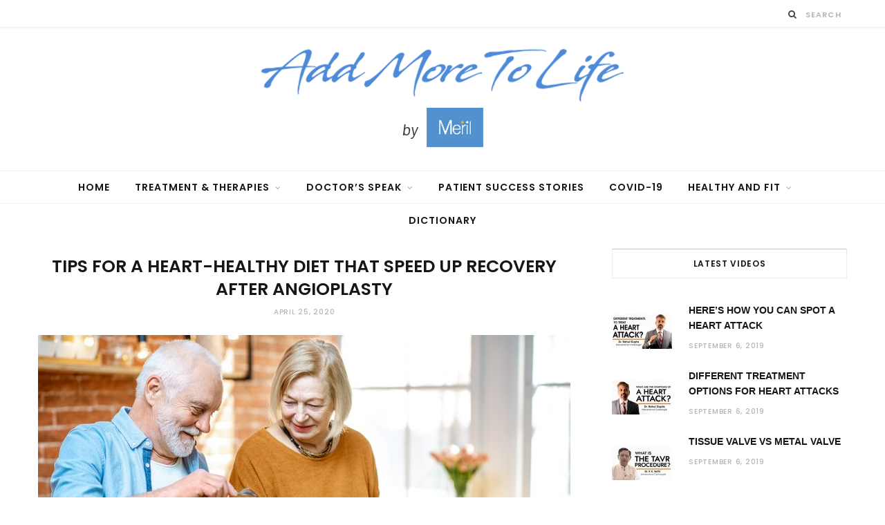

--- FILE ---
content_type: text/html; charset=UTF-8
request_url: https://www.addmoretolives.com/tips-for-a-heart-healthy-diet-that-speed-up-recovery-after-angioplasty/
body_size: 24006
content:
<!DOCTYPE html><html lang="en-US"><head><meta charset="UTF-8" /><meta http-equiv="x-ua-compatible" content="ie=edge" /><meta name="viewport" content="width=device-width, initial-scale=1" /><link rel="pingback" href="https://www.addmoretolives.com/xmlrpc.php" /><link rel="profile" href="http://gmpg.org/xfn/11" />  <script defer src="[data-uri]"></script> <meta name='robots' content='index, follow, max-image-preview:large, max-snippet:-1, max-video-preview:-1' /><link rel="preload" href="https://www.addmoretolives.com/wp-content/plugins/rate-my-post/public/css/fonts/ratemypost.ttf" type="font/ttf" as="font" crossorigin="anonymous"><link media="all" href="https://www.addmoretolives.com/wp-content/cache/autoptimize/css/autoptimize_b11356c5f842b0e1f8831251c591d282.css" rel="stylesheet" /><title>Tips for a Heart-Healthy diet that speed up Recovery after Angioplasty | Add More to Life - Meril</title><link rel="canonical" href="https://www.addmoretolives.com/tips-for-a-heart-healthy-diet-that-speed-up-recovery-after-angioplasty/" /><meta property="og:locale" content="en_US" /><meta property="og:type" content="article" /><meta property="og:title" content="Tips for a Heart-Healthy diet that speed up Recovery after Angioplasty" /><meta property="og:description" content="Want to adopt a heart-healthy&nbsp;diet post angioplasty, but aren&#8217;t sure where to start?One way to begin is by giving a complete makeover to your current diet plan. Focus on making meal plans that emphasize vegetables, fruits and other necessary products with an adequate amount of proteins, carbohydrates and other nutrients. We know, that the main" /><meta property="og:url" content="https://www.addmoretolives.com/tips-for-a-heart-healthy-diet-that-speed-up-recovery-after-angioplasty/" /><meta property="og:site_name" content="Add More to Life - Meril" /><meta property="article:publisher" content="https://www.facebook.com/Amtl.Health/" /><meta property="article:published_time" content="2020-04-25T10:16:42+00:00" /><meta property="article:modified_time" content="2020-11-30T09:00:27+00:00" /><meta property="og:image" content="https://www.addmoretolives.com/wp-content/uploads/2020/04/shutterstock_1361709539.jpg" /><meta property="og:image:width" content="1748" /><meta property="og:image:height" content="1167" /><meta property="og:image:type" content="image/jpeg" /><meta name="author" content="admin" /><meta name="twitter:card" content="summary_large_image" /><meta name="twitter:label1" content="Written by" /><meta name="twitter:data1" content="admin" /><meta name="twitter:label2" content="Est. reading time" /><meta name="twitter:data2" content="4 minutes" /> <script type="application/ld+json" class="yoast-schema-graph">{"@context":"https://schema.org","@graph":[{"@type":"Article","@id":"https://www.addmoretolives.com/tips-for-a-heart-healthy-diet-that-speed-up-recovery-after-angioplasty/#article","isPartOf":{"@id":"https://www.addmoretolives.com/tips-for-a-heart-healthy-diet-that-speed-up-recovery-after-angioplasty/"},"author":{"name":"admin","@id":"https://www.addmoretolives.com/#/schema/person/27f28cb54ee23da29ced17c296d6d5b9"},"headline":"Tips for a Heart-Healthy diet that speed up Recovery after Angioplasty","datePublished":"2020-04-25T10:16:42+00:00","dateModified":"2020-11-30T09:00:27+00:00","mainEntityOfPage":{"@id":"https://www.addmoretolives.com/tips-for-a-heart-healthy-diet-that-speed-up-recovery-after-angioplasty/"},"wordCount":838,"commentCount":0,"publisher":{"@id":"https://www.addmoretolives.com/#organization"},"image":{"@id":"https://www.addmoretolives.com/tips-for-a-heart-healthy-diet-that-speed-up-recovery-after-angioplasty/#primaryimage"},"thumbnailUrl":"https://www.addmoretolives.com/wp-content/uploads/2020/04/shutterstock_1361709539.jpg","articleSection":["Heart Attack"],"inLanguage":"en-US","potentialAction":[{"@type":"CommentAction","name":"Comment","target":["https://www.addmoretolives.com/tips-for-a-heart-healthy-diet-that-speed-up-recovery-after-angioplasty/#respond"]}]},{"@type":"WebPage","@id":"https://www.addmoretolives.com/tips-for-a-heart-healthy-diet-that-speed-up-recovery-after-angioplasty/","url":"https://www.addmoretolives.com/tips-for-a-heart-healthy-diet-that-speed-up-recovery-after-angioplasty/","name":"Tips for a Heart-Healthy diet that speed up Recovery after Angioplasty | Add More to Life - Meril","isPartOf":{"@id":"https://www.addmoretolives.com/#website"},"primaryImageOfPage":{"@id":"https://www.addmoretolives.com/tips-for-a-heart-healthy-diet-that-speed-up-recovery-after-angioplasty/#primaryimage"},"image":{"@id":"https://www.addmoretolives.com/tips-for-a-heart-healthy-diet-that-speed-up-recovery-after-angioplasty/#primaryimage"},"thumbnailUrl":"https://www.addmoretolives.com/wp-content/uploads/2020/04/shutterstock_1361709539.jpg","datePublished":"2020-04-25T10:16:42+00:00","dateModified":"2020-11-30T09:00:27+00:00","breadcrumb":{"@id":"https://www.addmoretolives.com/tips-for-a-heart-healthy-diet-that-speed-up-recovery-after-angioplasty/#breadcrumb"},"inLanguage":"en-US","potentialAction":[{"@type":"ReadAction","target":["https://www.addmoretolives.com/tips-for-a-heart-healthy-diet-that-speed-up-recovery-after-angioplasty/"]}]},{"@type":"ImageObject","inLanguage":"en-US","@id":"https://www.addmoretolives.com/tips-for-a-heart-healthy-diet-that-speed-up-recovery-after-angioplasty/#primaryimage","url":"https://www.addmoretolives.com/wp-content/uploads/2020/04/shutterstock_1361709539.jpg","contentUrl":"https://www.addmoretolives.com/wp-content/uploads/2020/04/shutterstock_1361709539.jpg","width":1748,"height":1167},{"@type":"BreadcrumbList","@id":"https://www.addmoretolives.com/tips-for-a-heart-healthy-diet-that-speed-up-recovery-after-angioplasty/#breadcrumb","itemListElement":[{"@type":"ListItem","position":1,"name":"Home","item":"https://www.addmoretolives.com/"},{"@type":"ListItem","position":2,"name":"Tips for a Heart-Healthy diet that speed up Recovery after Angioplasty"}]},{"@type":"WebSite","@id":"https://www.addmoretolives.com/#website","url":"https://www.addmoretolives.com/","name":"Add More to Life - Meril","description":"One-stop source for all surgical and medical research on the internet.","publisher":{"@id":"https://www.addmoretolives.com/#organization"},"potentialAction":[{"@type":"SearchAction","target":{"@type":"EntryPoint","urlTemplate":"https://www.addmoretolives.com/?s={search_term_string}"},"query-input":"required name=search_term_string"}],"inLanguage":"en-US"},{"@type":"Organization","@id":"https://www.addmoretolives.com/#organization","name":"Add More to Life","url":"https://www.addmoretolives.com/","logo":{"@type":"ImageObject","inLanguage":"en-US","@id":"https://www.addmoretolives.com/#/schema/logo/image/","url":"https://www.addmoretolives.com/wp-content/uploads/2022/06/add-more-to-lives.png","contentUrl":"https://www.addmoretolives.com/wp-content/uploads/2022/06/add-more-to-lives.png","width":524,"height":143,"caption":"Add More to Life"},"image":{"@id":"https://www.addmoretolives.com/#/schema/logo/image/"},"sameAs":["https://www.instagram.com/meril_addmoretolife/","https://www.facebook.com/Amtl.Health/"]},{"@type":"Person","@id":"https://www.addmoretolives.com/#/schema/person/27f28cb54ee23da29ced17c296d6d5b9","name":"admin","image":{"@type":"ImageObject","inLanguage":"en-US","@id":"https://www.addmoretolives.com/#/schema/person/image/","url":"https://secure.gravatar.com/avatar/b7602a1922bc8d5aa2ec52442357dd1b?s=96&d=mm&r=g","contentUrl":"https://secure.gravatar.com/avatar/b7602a1922bc8d5aa2ec52442357dd1b?s=96&d=mm&r=g","caption":"admin"},"url":"https://www.addmoretolives.com/author/admin/"}]}</script> <link rel='dns-prefetch' href='//static.addtoany.com' /><link rel='dns-prefetch' href='//s.w.org' /><link rel="alternate" type="application/rss+xml" title="Add More to Life - Meril &raquo; Feed" href="https://www.addmoretolives.com/feed/" /><link rel="alternate" type="application/rss+xml" title="Add More to Life - Meril &raquo; Comments Feed" href="https://www.addmoretolives.com/comments/feed/" /><link rel="alternate" type="application/rss+xml" title="Add More to Life - Meril &raquo; Tips for a Heart-Healthy diet that speed up Recovery after Angioplasty Comments Feed" href="https://www.addmoretolives.com/tips-for-a-heart-healthy-diet-that-speed-up-recovery-after-angioplasty/feed/" /> <script defer src="[data-uri]"></script> <style type="text/css">img.wp-smiley,
img.emoji {
	display: inline !important;
	border: none !important;
	box-shadow: none !important;
	height: 1em !important;
	width: 1em !important;
	margin: 0 0.07em !important;
	vertical-align: -0.1em !important;
	background: none !important;
	padding: 0 !important;
}</style><style id='global-styles-inline-css' type='text/css'>body{--wp--preset--color--black: #000000;--wp--preset--color--cyan-bluish-gray: #abb8c3;--wp--preset--color--white: #ffffff;--wp--preset--color--pale-pink: #f78da7;--wp--preset--color--vivid-red: #cf2e2e;--wp--preset--color--luminous-vivid-orange: #ff6900;--wp--preset--color--luminous-vivid-amber: #fcb900;--wp--preset--color--light-green-cyan: #7bdcb5;--wp--preset--color--vivid-green-cyan: #00d084;--wp--preset--color--pale-cyan-blue: #8ed1fc;--wp--preset--color--vivid-cyan-blue: #0693e3;--wp--preset--color--vivid-purple: #9b51e0;--wp--preset--gradient--vivid-cyan-blue-to-vivid-purple: linear-gradient(135deg,rgba(6,147,227,1) 0%,rgb(155,81,224) 100%);--wp--preset--gradient--light-green-cyan-to-vivid-green-cyan: linear-gradient(135deg,rgb(122,220,180) 0%,rgb(0,208,130) 100%);--wp--preset--gradient--luminous-vivid-amber-to-luminous-vivid-orange: linear-gradient(135deg,rgba(252,185,0,1) 0%,rgba(255,105,0,1) 100%);--wp--preset--gradient--luminous-vivid-orange-to-vivid-red: linear-gradient(135deg,rgba(255,105,0,1) 0%,rgb(207,46,46) 100%);--wp--preset--gradient--very-light-gray-to-cyan-bluish-gray: linear-gradient(135deg,rgb(238,238,238) 0%,rgb(169,184,195) 100%);--wp--preset--gradient--cool-to-warm-spectrum: linear-gradient(135deg,rgb(74,234,220) 0%,rgb(151,120,209) 20%,rgb(207,42,186) 40%,rgb(238,44,130) 60%,rgb(251,105,98) 80%,rgb(254,248,76) 100%);--wp--preset--gradient--blush-light-purple: linear-gradient(135deg,rgb(255,206,236) 0%,rgb(152,150,240) 100%);--wp--preset--gradient--blush-bordeaux: linear-gradient(135deg,rgb(254,205,165) 0%,rgb(254,45,45) 50%,rgb(107,0,62) 100%);--wp--preset--gradient--luminous-dusk: linear-gradient(135deg,rgb(255,203,112) 0%,rgb(199,81,192) 50%,rgb(65,88,208) 100%);--wp--preset--gradient--pale-ocean: linear-gradient(135deg,rgb(255,245,203) 0%,rgb(182,227,212) 50%,rgb(51,167,181) 100%);--wp--preset--gradient--electric-grass: linear-gradient(135deg,rgb(202,248,128) 0%,rgb(113,206,126) 100%);--wp--preset--gradient--midnight: linear-gradient(135deg,rgb(2,3,129) 0%,rgb(40,116,252) 100%);--wp--preset--duotone--dark-grayscale: url('#wp-duotone-dark-grayscale');--wp--preset--duotone--grayscale: url('#wp-duotone-grayscale');--wp--preset--duotone--purple-yellow: url('#wp-duotone-purple-yellow');--wp--preset--duotone--blue-red: url('#wp-duotone-blue-red');--wp--preset--duotone--midnight: url('#wp-duotone-midnight');--wp--preset--duotone--magenta-yellow: url('#wp-duotone-magenta-yellow');--wp--preset--duotone--purple-green: url('#wp-duotone-purple-green');--wp--preset--duotone--blue-orange: url('#wp-duotone-blue-orange');--wp--preset--font-size--small: 13px;--wp--preset--font-size--medium: 20px;--wp--preset--font-size--large: 36px;--wp--preset--font-size--x-large: 42px;}.has-black-color{color: var(--wp--preset--color--black) !important;}.has-cyan-bluish-gray-color{color: var(--wp--preset--color--cyan-bluish-gray) !important;}.has-white-color{color: var(--wp--preset--color--white) !important;}.has-pale-pink-color{color: var(--wp--preset--color--pale-pink) !important;}.has-vivid-red-color{color: var(--wp--preset--color--vivid-red) !important;}.has-luminous-vivid-orange-color{color: var(--wp--preset--color--luminous-vivid-orange) !important;}.has-luminous-vivid-amber-color{color: var(--wp--preset--color--luminous-vivid-amber) !important;}.has-light-green-cyan-color{color: var(--wp--preset--color--light-green-cyan) !important;}.has-vivid-green-cyan-color{color: var(--wp--preset--color--vivid-green-cyan) !important;}.has-pale-cyan-blue-color{color: var(--wp--preset--color--pale-cyan-blue) !important;}.has-vivid-cyan-blue-color{color: var(--wp--preset--color--vivid-cyan-blue) !important;}.has-vivid-purple-color{color: var(--wp--preset--color--vivid-purple) !important;}.has-black-background-color{background-color: var(--wp--preset--color--black) !important;}.has-cyan-bluish-gray-background-color{background-color: var(--wp--preset--color--cyan-bluish-gray) !important;}.has-white-background-color{background-color: var(--wp--preset--color--white) !important;}.has-pale-pink-background-color{background-color: var(--wp--preset--color--pale-pink) !important;}.has-vivid-red-background-color{background-color: var(--wp--preset--color--vivid-red) !important;}.has-luminous-vivid-orange-background-color{background-color: var(--wp--preset--color--luminous-vivid-orange) !important;}.has-luminous-vivid-amber-background-color{background-color: var(--wp--preset--color--luminous-vivid-amber) !important;}.has-light-green-cyan-background-color{background-color: var(--wp--preset--color--light-green-cyan) !important;}.has-vivid-green-cyan-background-color{background-color: var(--wp--preset--color--vivid-green-cyan) !important;}.has-pale-cyan-blue-background-color{background-color: var(--wp--preset--color--pale-cyan-blue) !important;}.has-vivid-cyan-blue-background-color{background-color: var(--wp--preset--color--vivid-cyan-blue) !important;}.has-vivid-purple-background-color{background-color: var(--wp--preset--color--vivid-purple) !important;}.has-black-border-color{border-color: var(--wp--preset--color--black) !important;}.has-cyan-bluish-gray-border-color{border-color: var(--wp--preset--color--cyan-bluish-gray) !important;}.has-white-border-color{border-color: var(--wp--preset--color--white) !important;}.has-pale-pink-border-color{border-color: var(--wp--preset--color--pale-pink) !important;}.has-vivid-red-border-color{border-color: var(--wp--preset--color--vivid-red) !important;}.has-luminous-vivid-orange-border-color{border-color: var(--wp--preset--color--luminous-vivid-orange) !important;}.has-luminous-vivid-amber-border-color{border-color: var(--wp--preset--color--luminous-vivid-amber) !important;}.has-light-green-cyan-border-color{border-color: var(--wp--preset--color--light-green-cyan) !important;}.has-vivid-green-cyan-border-color{border-color: var(--wp--preset--color--vivid-green-cyan) !important;}.has-pale-cyan-blue-border-color{border-color: var(--wp--preset--color--pale-cyan-blue) !important;}.has-vivid-cyan-blue-border-color{border-color: var(--wp--preset--color--vivid-cyan-blue) !important;}.has-vivid-purple-border-color{border-color: var(--wp--preset--color--vivid-purple) !important;}.has-vivid-cyan-blue-to-vivid-purple-gradient-background{background: var(--wp--preset--gradient--vivid-cyan-blue-to-vivid-purple) !important;}.has-light-green-cyan-to-vivid-green-cyan-gradient-background{background: var(--wp--preset--gradient--light-green-cyan-to-vivid-green-cyan) !important;}.has-luminous-vivid-amber-to-luminous-vivid-orange-gradient-background{background: var(--wp--preset--gradient--luminous-vivid-amber-to-luminous-vivid-orange) !important;}.has-luminous-vivid-orange-to-vivid-red-gradient-background{background: var(--wp--preset--gradient--luminous-vivid-orange-to-vivid-red) !important;}.has-very-light-gray-to-cyan-bluish-gray-gradient-background{background: var(--wp--preset--gradient--very-light-gray-to-cyan-bluish-gray) !important;}.has-cool-to-warm-spectrum-gradient-background{background: var(--wp--preset--gradient--cool-to-warm-spectrum) !important;}.has-blush-light-purple-gradient-background{background: var(--wp--preset--gradient--blush-light-purple) !important;}.has-blush-bordeaux-gradient-background{background: var(--wp--preset--gradient--blush-bordeaux) !important;}.has-luminous-dusk-gradient-background{background: var(--wp--preset--gradient--luminous-dusk) !important;}.has-pale-ocean-gradient-background{background: var(--wp--preset--gradient--pale-ocean) !important;}.has-electric-grass-gradient-background{background: var(--wp--preset--gradient--electric-grass) !important;}.has-midnight-gradient-background{background: var(--wp--preset--gradient--midnight) !important;}.has-small-font-size{font-size: var(--wp--preset--font-size--small) !important;}.has-medium-font-size{font-size: var(--wp--preset--font-size--medium) !important;}.has-large-font-size{font-size: var(--wp--preset--font-size--large) !important;}.has-x-large-font-size{font-size: var(--wp--preset--font-size--x-large) !important;}</style><style id='rate-my-post-inline-css' type='text/css'>.rmp-rating-widget .rmp-icon--ratings {  font-size: 20px;}</style><style id='cheerup-skin-inline-css' type='text/css'>.navigation .menu > li > a, .navigation.inline .menu > li > a { font-size: 14px; }
.navigation .menu > li li a, .navigation.inline .menu > li li a { font-size: 12px; }

.grid-post .post-title-alt {
    font-size: 22px!important;
}
.posts-dynamic .grid-post{
margin-bottom:60px!important;
}</style><link rel='stylesheet' id='popup-maker-site-css'  href='https://www.addmoretolives.com/wp-content/cache/autoptimize/css/autoptimize_single_ae8eb8a2010ecd1c3664ab1dcf89052d.css?generated=1668771904&#038;ver=1.16.14' type='text/css' media='all' /><style id='addtoany-inline-css' type='text/css'>.addtoany_content {
    text-align: right;
}</style><script defer id="jquery-core-js-extra" src="[data-uri]"></script> <script defer type='text/javascript' src='https://www.addmoretolives.com/wp-includes/js/jquery/jquery.min.js?ver=3.6.0' id='jquery-core-js'></script> <script defer type='text/javascript' src='https://www.addmoretolives.com/wp-includes/js/jquery/jquery-migrate.min.js?ver=3.3.2' id='jquery-migrate-js'></script> <script defer id="addtoany-core-js-before" src="[data-uri]"></script> <script type='text/javascript' async src='https://static.addtoany.com/menu/page.js' id='addtoany-core-js'></script> <script type='text/javascript' async src='https://www.addmoretolives.com/wp-content/plugins/add-to-any/addtoany.min.js?ver=1.1' id='addtoany-jquery-js'></script> <link rel="https://api.w.org/" href="https://www.addmoretolives.com/wp-json/" /><link rel="alternate" type="application/json" href="https://www.addmoretolives.com/wp-json/wp/v2/posts/3561" /><link rel="EditURI" type="application/rsd+xml" title="RSD" href="https://www.addmoretolives.com/xmlrpc.php?rsd" /><link rel="wlwmanifest" type="application/wlwmanifest+xml" href="https://www.addmoretolives.com/wp-includes/wlwmanifest.xml" /><meta name="generator" content="WordPress 6.0.11" /><link rel='shortlink' href='https://www.addmoretolives.com/?p=3561' /><link rel="alternate" type="application/json+oembed" href="https://www.addmoretolives.com/wp-json/oembed/1.0/embed?url=https%3A%2F%2Fwww.addmoretolives.com%2Ftips-for-a-heart-healthy-diet-that-speed-up-recovery-after-angioplasty%2F" /><link rel="alternate" type="text/xml+oembed" href="https://www.addmoretolives.com/wp-json/oembed/1.0/embed?url=https%3A%2F%2Fwww.addmoretolives.com%2Ftips-for-a-heart-healthy-diet-that-speed-up-recovery-after-angioplasty%2F&#038;format=xml" />  <script defer src="[data-uri]"></script> <noscript><img height="1" width="1" style="display:none"
src="https://www.facebook.com/tr?id=322296238801183&ev=PageView&noscript=1" alt=""
/></noscript><meta name="facebook-domain-verification" content="k5cej6kzqrgvydgtee1vdgb1d0pfff" /> <script defer src="[data-uri]"></script>  <script defer src="https://cdn-in.pagesense.io/js/merillifesciencespvtltd688/ff8e0ec58a37483da079b236b3edcf93.js"></script> <script type="application/ld+json">{
  "@context": "https://schema.org",
  "@type": "Organization",
  "name": "ADD MORE TO LIVES",
  "url": "https://www.addmoretolives.com/",
  "logo": "https://www.addmoretolives.com/wp-content/uploads/2019/08/MTL-logo.png",
  "sameAs": [
    "https://www.facebook.com/Amtl.Health/",
    "https://www.instagram.com/meril_addmoretolife/"
  ]
}</script> <script defer src="[data-uri]"></script> <style>.no-js img.lazyload { display: none; }
			figure.wp-block-image img.lazyloading { min-width: 150px; }
							.lazyload, .lazyloading { opacity: 0; }
				.lazyloaded {
					opacity: 1;
					transition: opacity 400ms;
					transition-delay: 0ms;
				}</style><!--[if lte IE 9]><link rel="stylesheet" type="text/css" href="https://www.addmoretolives.com/wp-content/plugins/js_composer/assets/css/vc_lte_ie9.min.css" media="screen"><![endif]--><link rel="preload" as="style" media="all" href="https://fonts.googleapis.com/css?family=Poppins%3A400%2C500%2C600%2C700%7CMerriweather%3A300italic%2C400%2C400italic%2C700" onload="this.onload=null;this.rel='stylesheet'" /><link rel="icon" href="https://www.addmoretolives.com/wp-content/uploads/2020/04/favicon.ico" sizes="32x32" /><link rel="icon" href="https://www.addmoretolives.com/wp-content/uploads/2020/04/favicon.ico" sizes="192x192" /><link rel="apple-touch-icon" href="https://www.addmoretolives.com/wp-content/uploads/2020/04/favicon.ico" /><meta name="msapplication-TileImage" content="https://www.addmoretolives.com/wp-content/uploads/2020/04/favicon.ico" /><style type="text/css" id="wp-custom-css">.Videos .meta-title{display:none;}

.Videos .post-content{display:none;}

.Videos .post-title-alt{display:none;}
.Videos .post-footer, .Videos .post-meta{display:none;}
.posts-dynamic .grid-post {
    margin-bottom: 0px;
}
 .Videos .large-post .featured img, .Videos .large-post .gallery-slider, .Videos .posts-dynamic .large-post, .Videos .posts-dynamic .overlay-post, .Videos .wpb_content_element{ margin-bottom:0px;}

input[type="submit"], .grid-b-slider .category{background: #4d8ad8;}
.label{display:none;}
ol,ul{list-style:none}
blockquote,q{quotes:none}
blockquote:before,blockquote:after,q:before,q:after{content:'';content:none}
table{border-collapse:collapse;border-spacing:0}
img{border:none;display:block;outline:0 none;width:100%}
h1,h2,h3,h4,h5,h6{font-weight:600}
a.img{border:0;outline:0}
a:hover{text-decoration:none}
a[href^="tel:"]{text-decoration: underline!important}
a[href^="tel:"]:hover{text-decoration: none!important}
body{margin:0;padding:0}
*{box-sizing:border-box}
strong{font-weight:700}
strong,b,body,textarea,input,button,.ui-dialog.ui-widget{font-family:'Barlow',sans-serif}
textarea,input{outline:none}
input:-internal-autofill-selected,
input:-webkit-autofill,
input:-webkit-autofill:hover, 
input:-webkit-autofill:focus
textarea:-webkit-autofill,
textarea:-webkit-autofill:hover
textarea:-webkit-autofill:focus,
select:-webkit-autofill,
select:-webkit-autofill:hover,
select:-webkit-autofill:focus {
background-color: rgb(255,255,255)!important;
-webkit-background-color: rgb(255,255,255)!important
}
ul>li, ol>li{margin-bottom: 0}
.fluid-container{width:100%;max-width:100%;margin:0 auto;padding:0;position:relative;overflow:hidden}
.pr{position:relative}
.pf {position: fixed;}
.pa{position:absolute}
.mr{margin:0 auto}
.dn{display:none}
.db{display:block}
.fl{float:left}
.fr{float:right}
.dib{display:inline-block}
.oh{overflow:hidden}
.bg-white{background-color:#fff}
.bg-purple{background-color:#3b5998}
.bg-gray{background-color:#e3e3e3}
.vcenter{display:flex;align-items:center}
.vtop{display:flex;align-items:flex-start}
.text-center{text-align: center}
.show-sm,.hide{display: none}
.show{display: block}
a,button,input[type="button"],input[type="submit"],a:hover,button:hover,input[type="button"]:hover,input[type="submit"]:hover{transition:all .3s}

.hiprep-bg{background-color: #000;position: relative;overflow: hidden;min-height: 390px;display: block;}
.human-hip{position: relative;left: 0%;top: 0;transform: translateY(0)}
.human-hip img{position: absolute;width: 100%}
.hiprep-meta{color: #fff;position: absolute;right: 20%;top: 30%;transform: translate(20%, -30%);}
.hiprep-meta h2{font-size: 30px;margin-bottom: 10px;font-weight: 400;color:#fff}
/* .gradient-btn{background-color: #196cd0;display: table;font-size: 18px;padding: 10px 30px;color: #fff} */
.gradient-btn{display: table;font-size: 18px;margin-left: -30px; padding: 10px 30px;color: #fff;background: rgba(25,108,208,0);background: -moz-linear-gradient(left, rgba(25,108,208,0) 0%, rgba(25,108,208,0.5) 20%, rgba(25,108,208,1) 50%, rgba(25,108,208,0.5) 80%, rgba(25,108,208,0) 100%);background: -webkit-gradient(left top, right top, color-stop(0%, rgba(25,108,208,0)), color-stop(20%, rgba(25,108,208,0.5)), color-stop(50%, rgba(25,108,208,1)), color-stop(80%, rgba(25,108,208,0.5)), color-stop(100%, rgba(25,108,208,0)));background: -webkit-linear-gradient(left, rgba(25,108,208,0) 0%, rgba(25,108,208,0.5) 20%, rgba(25,108,208,1) 50%, rgba(25,108,208,0.5) 80%, rgba(25,108,208,0) 100%);background: -o-linear-gradient(left, rgba(25,108,208,0) 0%, rgba(25,108,208,0.5) 20%, rgba(25,108,208,1) 50%, rgba(25,108,208,0.5) 80%, rgba(25,108,208,0) 100%);background: -ms-linear-gradient(left, rgba(25,108,208,0) 0%, rgba(25,108,208,0.5) 20%, rgba(25,108,208,1) 50%, rgba(25,108,208,0.5) 80%, rgba(25,108,208,0) 100%);background: linear-gradient(to right, rgba(25,108,208,0) 0%, rgba(25,108,208,0.5) 20%, rgba(25,108,208,1) 50%, rgba(25,108,208,0.5) 80%, rgba(25,108,208,0) 100%);filter: progid:DXImageTransform.Microsoft.gradient( startColorstr='#196cd0', endColorstr='#196cd0', GradientType=1 )}
.hiprep-meta span{display:table;width: 125px;font-size: 21px;margin-top: 30px;vertical-align: middle;line-height: 1.3}
.hiprep-meta img{width: auto;display: inline-block;vertical-align: middle;margin-left: 5px}
.hip-cup{position: absolute;right: 5%;bottom: 5%;transform: translate(0%, -5%);}
.hip-cup img{width: auto}
.dropable{width: 140px;height: 140px;display: inline-block;border-radius: 50%;position: absolute;top: 40%;left:38%;transform: translate(-20%, -40%);border:#fff 4px solid}
.dropable img{display: none;}
.dropable.showImg img{display: block;width: 100%}
.disappear {display: none;}
/*.hip-cup figure{position: relative;z-index: 9}*/
/* .hip-cup:after{content:"";position: absolute;bottom: -8px;left: 20px;width: 100%;height: 20px;z-index: 8;background: rgba(0,0,0,0.6);
background: -moz-radial-gradient(center, ellipse cover, rgba(0,0,0,0.6) 0%, rgba(185,185,185,0) 66%, rgba(255,255,255,0) 91%);
background: -webkit-gradient(radial, center center, 0px, center center, 100%, color-stop(0%, rgba(0,0,0,0.6)), color-stop(66%, rgba(185,185,185,0)), color-stop(91%, rgba(255,255,255,0)));
background: -webkit-radial-gradient(center, ellipse cover, rgba(0,0,0,0.6) 0%, rgba(185,185,185,0) 66%, rgba(255,255,255,0) 91%);
background: -o-radial-gradient(center, ellipse cover, rgba(0,0,0,0.6) 0%, rgba(185,185,185,0) 66%, rgba(255,255,255,0) 91%);
background: -ms-radial-gradient(center, ellipse cover, rgba(0,0,0,0.6) 0%, rgba(185,185,185,0) 66%, rgba(255,255,255,0) 91%);
background: radial-gradient(ellipse at center, rgba(0,0,0,0.6) 0%, rgba(185,185,185,0) 66%, rgba(255,255,255,0) 91%);
filter: progid:DXImageTransform.Microsoft.gradient( startColorstr='#000000', endColorstr='#ffffff', GradientType=1 );transform: scale(1.2);} */
@media(max-width:1199px){
	.hiprep-bg{min-height:auto}
	.human-hip img{position:relative}
}
@media(max-width: 767px){
	.hide-sm{display: none !important;}
.show-sm{display: block !important;}
	.hiprep-bg{height:250px}
	.human-hip img{position:absolute}
	.hiprep-meta{right: 15%;top: 40%}
	.human-hip{left:-15%}
	.human-hip img{width: 110%;height: auto}
	.human-hip{position: relative;}
	.hiprep-meta h2{font-size: 20px}
	.gradient-btn{font-size: 13px}
	.gradient-btn{margin-left: 0;}
	.hip-cup{text-align:right}
	.hip-cup img {width:60px;height: auto;float:none;}
.dropable{left:25%;width:70px;height:70px;top:45%}
}
.sidebar .widget-title {
 border-top-color: #c3c3c3; }
.wcp-content-wrap h3{ line-height:30px; font-weight:400;}
.widget-posts .post-title{
	font-family:inherit !important;
}
.top-bar-content .social-icons, .author-box, .post-cat{ display:none;}

.vce-col{width:100% !important;}

.post-share-icons{display:none !important;}
.nav-off-canvas .main-wrap{
	overflow-x:hidden !important;
}
.wpcf7-text{
	width:100%;
}
.wpcf7-form label{
	font-size:18px;
}
@media (max-width: 480px){
.cat-label {
    position: absolute !important;
}
.grid-b-slider .cat-label{
   position: absolute !important;		
	}
	.grid-b-slider .item-small .post-meta .heading {
    font-size: 16px !important;
}
/*Added by ketan*/
	.post-footer .social-share, .post-footer .social-icons .social-share li .social-icons li{
 display: block;
}
	
}
.ts_slider {
    max-height: max-content !important;
}

#bunyad-posts-widget-19 img {
	width:87px;
}

.show-more {
		text-align:center;
	    display: inline-block;
    min-width: 200px;
    border: 1px solid #e7e7e7;
    background: #f6f6f6;
    color: #000;
    font-family: Poppins,Arial,sans-serif;
    font-size: 12px;
    font-weight: 900;
    text-transform: uppercase;
    letter-spacing: .05em;
    line-height: 35px;
    -webkit-font-smoothing: antialiased;
}

.navigation .menu>li>a {
	padding: 0 18px;
}</style><noscript><style type="text/css">.wpb_animate_when_almost_visible { opacity: 1; }</style></noscript></head>  <script async src="https://www.googletagmanager.com/gtag/js?id=G-E846GC6SB1"></script> <script defer src="[data-uri]"></script> <body class="post-template-default single single-post postid-3561 single-format-standard right-sidebar  wpb-js-composer js-comp-ver-5.6 vc_responsive"> <noscript><iframe 
height="0" width="0" style="display:none;visibility:hidden" data-src="https://www.googletagmanager.com/ns.html?id=GTM-MR8JC85" class="lazyload" src="[data-uri]"></iframe></noscript><div class="main-wrap"><header id="main-head" class="main-head head-nav-below nav-below"><div class="top-bar cf"><div class="top-bar-content" data-sticky-bar="1"><div class="wrap cf"> <span class="mobile-nav"><i class="fa fa-bars"></i></span><ul class="social-icons cf"><li><a href="https://www.facebook.com/Amtl.Health/" class="fa fa-facebook" target="_blank"><span class="visuallyhidden">Facebook</span></a></li><li><a href="#" class="fa fa-twitter" target="_blank"><span class="visuallyhidden">Twitter</span></a></li><li><a href="https://www.instagram.com/meril_addmoretolife/" class="fa fa-instagram" target="_blank"><span class="visuallyhidden">Instagram</span></a></li></ul><div class="actions"><div class="search-action cf"><form method="get" class="search-form" action="https://www.addmoretolives.com/"> <button type="submit" class="search-submit"><i class="fa fa-search"></i></button> <input type="search" class="search-field" name="s" placeholder="Search" value="" required /></form></div></div></div></div></div><div class="inner"><div class="wrap logo-wrap cf"><div class="title"> <a href="https://www.addmoretolives.com/" title="Add More to Life &#8211; Meril" rel="home"> <noscript><img   width="262" height="72" 
 alt="Add More to Life &#8211; Meril" data-src="https://www.addmoretolives.com/wp-content/uploads/2021/02/logo-options.png" class="mobile-logo lazyload" src="[data-uri]" /><noscript><img   width="262" height="72" 
 alt="Add More to Life &#8211; Meril" data-src="https://www.addmoretolives.com/wp-content/uploads/2021/02/logo-options.png" class="mobile-logo lazyload" src="[data-uri]" /><noscript><img class="mobile-logo" src="https://www.addmoretolives.com/wp-content/uploads/2021/02/logo-options.png" width="262" height="72" 
 alt="Add More to Life &#8211; Meril" /></noscript></noscript></noscript><img class="lazyload mobile-logo" src='data:image/svg+xml,%3Csvg%20xmlns=%22http://www.w3.org/2000/svg%22%20viewBox=%220%200%20262%2072%22%3E%3C/svg%3E' data-src="https://www.addmoretolives.com/wp-content/uploads/2021/02/logo-options.png" width="262" height="72" 
 alt="Add More to Life &#8211; Meril" /> <noscript><img   alt="Add More to Life &#8211; Meril" data-src="https://www.addmoretolives.com/wp-content/uploads/2021/02/logo-options.png" class="logo-image lazyload" src="[data-uri]" /><noscript><img src="https://www.addmoretolives.com/wp-content/uploads/2021/02/logo-options.png" class="logo-image" alt="Add More to Life &#8211; Meril" /></noscript></noscript><img src='data:image/svg+xml,%3Csvg%20xmlns=%22http://www.w3.org/2000/svg%22%20viewBox=%220%200%20210%20140%22%3E%3C/svg%3E' data-src="https://www.addmoretolives.com/wp-content/uploads/2021/02/logo-options.png" class="lazyload logo-image" alt="Add More to Life &#8211; Meril" /> </a></div></div></div><div class="navigation-wrap"><nav class="navigation below has-bg light" data-sticky-bar="1"><div class="wrap"><div class="menu-main-menu-container"><ul id="menu-main-menu" class="menu"><li id="menu-item-1741" class="menu-item menu-item-type-post_type menu-item-object-page menu-item-home menu-item-1741"><a href="https://www.addmoretolives.com/">Home</a></li><li id="menu-item-1944" class="menu-item menu-item-type-custom menu-item-object-custom menu-item-has-children menu-item-1944"><a href="#">Treatment &#038; Therapies</a><ul class="sub-menu"><li id="menu-item-2447" class="menu-item menu-item-type-post_type menu-item-object-page menu-item-2447"><a href="https://www.addmoretolives.com/heart-attack/">Heart Attack</a></li><li id="menu-item-2446" class="menu-item menu-item-type-post_type menu-item-object-page menu-item-2446"><a href="https://www.addmoretolives.com/aortic-stenosis-tavr-tavi/">Aortic Stenosis/TAVR/TAVI</a></li><li id="menu-item-2070" class="menu-item menu-item-type-post_type menu-item-object-page menu-item-2070"><a href="https://www.addmoretolives.com/knee-replacement/">Knee Replacement</a></li><li id="menu-item-2448" class="menu-item menu-item-type-post_type menu-item-object-page menu-item-2448"><a href="https://www.addmoretolives.com/hip-replacement/">Hip Replacement</a></li><li id="menu-item-3673" class="menu-item menu-item-type-post_type menu-item-object-page menu-item-3673"><a href="https://www.addmoretolives.com/hernia/">Hernia</a></li><li id="menu-item-3895" class="menu-item menu-item-type-post_type menu-item-object-page menu-item-3895"><a href="https://www.addmoretolives.com/piles/">Piles</a></li><li id="menu-item-4010" class="menu-item menu-item-type-post_type menu-item-object-page menu-item-4010"><a href="https://www.addmoretolives.com/cancer/">Cancer</a></li><li id="menu-item-4109" class="menu-item menu-item-type-post_type menu-item-object-page menu-item-4109"><a href="https://www.addmoretolives.com/bariatric/">Bariatric</a></li><li id="menu-item-4348" class="menu-item menu-item-type-post_type menu-item-object-page menu-item-4348"><a href="https://www.addmoretolives.com/c-section-caesarean/">C-Section/Caesarean</a></li><li id="menu-item-4481" class="menu-item menu-item-type-post_type menu-item-object-page menu-item-4481"><a href="https://www.addmoretolives.com/contraception/">Contraception</a></li><li id="menu-item-4859" class="menu-item menu-item-type-post_type menu-item-object-page menu-item-4859"><a href="https://www.addmoretolives.com/sinusitis/">SINUSITIS</a></li><li id="menu-item-5081" class="menu-item menu-item-type-post_type menu-item-object-page menu-item-5081"><a href="https://www.addmoretolives.com/peripheral-vascular/">Peripheral vascular</a></li><li id="menu-item-5309" class="menu-item menu-item-type-post_type menu-item-object-page menu-item-5309"><a href="https://www.addmoretolives.com/suture/">Suture</a></li><li id="menu-item-6176" class="menu-item menu-item-type-post_type menu-item-object-page menu-item-6176"><a href="https://www.addmoretolives.com/in-vitro-diagnostics/">In-vitro diagnostics</a></li><li id="menu-item-6177" class="menu-item menu-item-type-post_type menu-item-object-page menu-item-6177"><a href="https://www.addmoretolives.com/trauma-care/">Trauma care</a></li></ul></li><li id="menu-item-2833" class="menu-item menu-item-type-custom menu-item-object-custom menu-item-has-children menu-item-2833"><a href="#">Doctor&#8217;s Speak</a><ul class="sub-menu"><li id="menu-item-2832" class="menu-item menu-item-type-post_type menu-item-object-page menu-item-2832"><a href="https://www.addmoretolives.com/doctors-speak/">Doctor Videos</a></li><li id="menu-item-2179" class="menu-item menu-item-type-post_type menu-item-object-page menu-item-2179"><a href="https://www.addmoretolives.com/doctors-panel/">Doctor’s Panel</a></li></ul></li><li id="menu-item-2107" class="menu-item menu-item-type-post_type menu-item-object-page menu-item-2107"><a href="https://www.addmoretolives.com/patient-success-stories/">Patient Success Stories</a></li><li id="menu-item-4887" class="menu-item menu-item-type-post_type menu-item-object-page menu-item-4887"><a href="https://www.addmoretolives.com/covid-19/">Covid-19</a></li><li id="menu-item-2123" class="menu-item menu-item-type-post_type menu-item-object-page menu-item-has-children menu-item-2123"><a href="https://www.addmoretolives.com/healthy-and-fit/">Healthy and Fit</a><ul class="sub-menu"><li id="menu-item-5637" class="menu-item menu-item-type-post_type menu-item-object-page menu-item-5637"><a href="https://www.addmoretolives.com/visual-insights/">Visual Insights</a></li></ul></li><li id="menu-item-2749" class="menu-item menu-item-type-post_type menu-item-object-page menu-item-2749"><a href="https://www.addmoretolives.com/dictionary/">Dictionary</a></li></ul></div></div></nav></div></header><div class="main wrap"><div class="ts-row cf"><div class="col-8 main-content cf"><article id="post-3561" class="the-post post-3561 post type-post status-publish format-standard has-post-thumbnail category-heart-attack"><header class="post-header the-post-header cf"><div class="post-meta post-meta-alt the-post-meta"> <span class="post-cat"> <a href="https://www.addmoretolives.com/category/surgery/heart-attack/" class="category">Heart Attack</a> </span><h1 class="post-title"> Tips for a Heart-Healthy diet that speed up Recovery after Angioplasty</h1> <a href="https://www.addmoretolives.com/tips-for-a-heart-healthy-diet-that-speed-up-recovery-after-angioplasty/" class="date-link"><time class="post-date">April 25, 2020</time></a></div><div class="featured"> <a href="https://www.addmoretolives.com/wp-content/uploads/2020/04/shutterstock_1361709539.jpg" class="image-link"><noscript><img width="770" height="514"   alt="" title="Tips for a Heart-Healthy diet that speed up Recovery after Angioplasty" data-srcset="https://www.addmoretolives.com/wp-content/uploads/2020/04/shutterstock_1361709539-1024x684.jpg 1024w, https://www.addmoretolives.com/wp-content/uploads/2020/04/shutterstock_1361709539-300x200.jpg 300w, https://www.addmoretolives.com/wp-content/uploads/2020/04/shutterstock_1361709539-768x513.jpg 768w, https://www.addmoretolives.com/wp-content/uploads/2020/04/shutterstock_1361709539-1536x1025.jpg 1536w, https://www.addmoretolives.com/wp-content/uploads/2020/04/shutterstock_1361709539-270x180.jpg 270w, https://www.addmoretolives.com/wp-content/uploads/2020/04/shutterstock_1361709539-770x515.jpg 770w, https://www.addmoretolives.com/wp-content/uploads/2020/04/shutterstock_1361709539.jpg 1748w"  data-src="https://www.addmoretolives.com/wp-content/uploads/2020/04/shutterstock_1361709539-1024x684.jpg" data-sizes="(max-width: 770px) 100vw, 770px" class="attachment-large size-large wp-post-image lazyload" src="[data-uri]" /><noscript><img width="770" height="514" src="https://www.addmoretolives.com/wp-content/uploads/2020/04/shutterstock_1361709539-1024x684.jpg" class="attachment-large size-large wp-post-image" alt="" title="Tips for a Heart-Healthy diet that speed up Recovery after Angioplasty" srcset="https://www.addmoretolives.com/wp-content/uploads/2020/04/shutterstock_1361709539-1024x684.jpg 1024w, https://www.addmoretolives.com/wp-content/uploads/2020/04/shutterstock_1361709539-300x200.jpg 300w, https://www.addmoretolives.com/wp-content/uploads/2020/04/shutterstock_1361709539-768x513.jpg 768w, https://www.addmoretolives.com/wp-content/uploads/2020/04/shutterstock_1361709539-1536x1025.jpg 1536w, https://www.addmoretolives.com/wp-content/uploads/2020/04/shutterstock_1361709539-270x180.jpg 270w, https://www.addmoretolives.com/wp-content/uploads/2020/04/shutterstock_1361709539-770x515.jpg 770w, https://www.addmoretolives.com/wp-content/uploads/2020/04/shutterstock_1361709539.jpg 1748w" sizes="(max-width: 770px) 100vw, 770px" /></noscript></noscript><img width="770" height="514" src='data:image/svg+xml,%3Csvg%20xmlns=%22http://www.w3.org/2000/svg%22%20viewBox=%220%200%20770%20514%22%3E%3C/svg%3E' data-src="https://www.addmoretolives.com/wp-content/uploads/2020/04/shutterstock_1361709539-1024x684.jpg" class="lazyload attachment-large size-large wp-post-image" alt="" title="Tips for a Heart-Healthy diet that speed up Recovery after Angioplasty" data-srcset="https://www.addmoretolives.com/wp-content/uploads/2020/04/shutterstock_1361709539-1024x684.jpg 1024w, https://www.addmoretolives.com/wp-content/uploads/2020/04/shutterstock_1361709539-300x200.jpg 300w, https://www.addmoretolives.com/wp-content/uploads/2020/04/shutterstock_1361709539-768x513.jpg 768w, https://www.addmoretolives.com/wp-content/uploads/2020/04/shutterstock_1361709539-1536x1025.jpg 1536w, https://www.addmoretolives.com/wp-content/uploads/2020/04/shutterstock_1361709539-270x180.jpg 270w, https://www.addmoretolives.com/wp-content/uploads/2020/04/shutterstock_1361709539-770x515.jpg 770w, https://www.addmoretolives.com/wp-content/uploads/2020/04/shutterstock_1361709539.jpg 1748w" data-sizes="(max-width: 770px) 100vw, 770px" /> </a></div></header><div class="post-content description cf entry-content content-normal"><p>Want to adopt a heart-healthy&nbsp;diet post angioplasty, but aren&#8217;t sure where to start?<br>One way to begin is by giving a complete makeover to your current diet plan. Focus on making meal plans that emphasize vegetables, fruits and other necessary products with an adequate amount of proteins, carbohydrates and other nutrients. We know, that the main question here is about what exactly to consume and what to avoid post implanting a stent as you may not be that well versed with every food category and ingredients benefiting a person. Hence, we have stated below foods to intake and to avoid after implanting a stent.</p><p>Firstly, it is very important that you consult a doctor before jumping onto conclusions and making your diet plans, especially after angioplasty. It is important to understand that each one of us is built differently and one particular diet plan isn’t going to work for all of us. And, hence we believe that even minor differences in your diet post angioplasty can make a huge difference to your heart health. Now, let us read more about it.</p><ul><li><strong>Consume more whole-grain foods every day</strong>: Eating whole grains is associated with various benefits, including a lower risk of diabetes, heart disease, and high blood pressure. They are rich in nutrients, minerals, fibers, antioxidants and has also proven to reduce the risk of a heart attack.</li><li><strong>Eat more quantities and varieties of fruits and vegetables</strong>: People who eat more vegetables and fruits as part of an overall healthy diet are likely to have a reduced risk of some chronic diseases like stroke, cancer, diabetes, influenza or any respiratory disease. They provide nutrients vital for health and maintenance of your body.</li></ul><figure class="wp-block-image size-large"><noscript><img width="1024" height="455"  alt=""  data-srcset="https://www.addmoretolives.com/wp-content/uploads/2020/04/shutterstock_722718097-1024x455.jpg 1024w, https://www.addmoretolives.com/wp-content/uploads/2020/04/shutterstock_722718097-300x133.jpg 300w, https://www.addmoretolives.com/wp-content/uploads/2020/04/shutterstock_722718097-768x341.jpg 768w, https://www.addmoretolives.com/wp-content/uploads/2020/04/shutterstock_722718097.jpg 1382w"  data-src="https://www.addmoretolife.com/wp-content/uploads/2020/04/shutterstock_722718097-1024x455.jpg" data-sizes="(max-width: 1024px) 100vw, 1024px" class="wp-image-3562 lazyload" src="[data-uri]" /><noscript><img width="1024" height="455" src="https://www.addmoretolife.com/wp-content/uploads/2020/04/shutterstock_722718097-1024x455.jpg" alt="" class="wp-image-3562" srcset="https://www.addmoretolives.com/wp-content/uploads/2020/04/shutterstock_722718097-1024x455.jpg 1024w, https://www.addmoretolives.com/wp-content/uploads/2020/04/shutterstock_722718097-300x133.jpg 300w, https://www.addmoretolives.com/wp-content/uploads/2020/04/shutterstock_722718097-768x341.jpg 768w, https://www.addmoretolives.com/wp-content/uploads/2020/04/shutterstock_722718097.jpg 1382w" sizes="(max-width: 1024px) 100vw, 1024px" /></noscript></noscript><img width="1024" height="455" src='data:image/svg+xml,%3Csvg%20xmlns=%22http://www.w3.org/2000/svg%22%20viewBox=%220%200%201024%20455%22%3E%3C/svg%3E' data-src="https://www.addmoretolife.com/wp-content/uploads/2020/04/shutterstock_722718097-1024x455.jpg" alt="" class="lazyload wp-image-3562" data-srcset="https://www.addmoretolives.com/wp-content/uploads/2020/04/shutterstock_722718097-1024x455.jpg 1024w, https://www.addmoretolives.com/wp-content/uploads/2020/04/shutterstock_722718097-300x133.jpg 300w, https://www.addmoretolives.com/wp-content/uploads/2020/04/shutterstock_722718097-768x341.jpg 768w, https://www.addmoretolives.com/wp-content/uploads/2020/04/shutterstock_722718097.jpg 1382w" data-sizes="(max-width: 1024px) 100vw, 1024px" /></figure><ul type="1"><li><strong>Reduce salt and sugar intake</strong>: Salt and sugar are needed for health. However, we require very little of it to survive. While salt is essential for the transmission of nerve impulses and normal cell function, sugar is a real source of energy with glucose being the most important of all. But, due to rapid urbanization and changing lifestyles, dietary patterns have seen a major shift and processed foods are being consumed more which is indirectly increasing the risk of heart diseases and strokes due to the high amount of salt and sugar content in it. And, for a person who has just undergone Angioplasty, it becomes highly important to maintain a healthy balance of salt and sugar to avoid any further heart illnesses.</li><li><strong>Cut down on the consumption of fatty foods, rich in LDL, trans fats and saturated fats</strong>: Eliminate fatty meats like pork, lamb or fried items, butter, or coconut oil from your diet. There are two main types of potentially harmful dietary fats, trans fat and saturated fat. These types come mainly from animal sources of food, such as red meat, poultry and full-fat dairy products especially whole milk. They raise high-density lipoprotein (HDL or &#8220;good&#8221;) cholesterol and low-density lipoprotein (LDL or &#8220;bad&#8221;) cholesterol levels, which may increase your risk of cardiovascular disease.</li><li><strong>Include good fats in your diet</strong>: Dietary&nbsp;fats&nbsp;are important for your&nbsp;body as it is responsible for supplying energy and to&nbsp;support&nbsp;cell growth. They also&nbsp;help&nbsp;in protecting your organs and help&nbsp;in absorbing nutrients and produce important hormones. The simplest way to differentiate good and bad fats is, good fats remain in liquid form at room temperature. Monounsaturated fats and polyunsaturated fats&nbsp;are known as “good fats” because they are good for your heart, cholesterol, and overall health. Some of these sources are nuts, olives, flax seeds, fish oils, etc. Bad fats are of two types, Saturated fat and Trans fat and these have been identified as potentially harmful to your health. Most of the foods that contain these types of fats are solid at room temperatures, such as butter, coconut/palm oil, margarine, beef or pork fat, etc.</li></ul><figure class="wp-block-image size-large"><noscript><img width="1024" height="663"  alt=""  data-srcset="https://www.addmoretolives.com/wp-content/uploads/2020/04/shutterstock_400051756-1024x663.jpg 1024w, https://www.addmoretolives.com/wp-content/uploads/2020/04/shutterstock_400051756-300x194.jpg 300w, https://www.addmoretolives.com/wp-content/uploads/2020/04/shutterstock_400051756-768x497.jpg 768w, https://www.addmoretolives.com/wp-content/uploads/2020/04/shutterstock_400051756.jpg 1239w"  data-src="https://www.addmoretolives.com/wp-content/uploads/2020/04/shutterstock_400051756-1024x663.jpg" data-sizes="(max-width: 1024px) 100vw, 1024px" class="wp-image-3563 lazyload" src="[data-uri]" /><noscript><img width="1024" height="663" src="https://www.addmoretolives.com/wp-content/uploads/2020/04/shutterstock_400051756-1024x663.jpg" alt="" class="wp-image-3563" srcset="https://www.addmoretolives.com/wp-content/uploads/2020/04/shutterstock_400051756-1024x663.jpg 1024w, https://www.addmoretolives.com/wp-content/uploads/2020/04/shutterstock_400051756-300x194.jpg 300w, https://www.addmoretolives.com/wp-content/uploads/2020/04/shutterstock_400051756-768x497.jpg 768w, https://www.addmoretolives.com/wp-content/uploads/2020/04/shutterstock_400051756.jpg 1239w" sizes="(max-width: 1024px) 100vw, 1024px" /></noscript></noscript><img width="1024" height="663" src='data:image/svg+xml,%3Csvg%20xmlns=%22http://www.w3.org/2000/svg%22%20viewBox=%220%200%201024%20663%22%3E%3C/svg%3E' data-src="https://www.addmoretolives.com/wp-content/uploads/2020/04/shutterstock_400051756-1024x663.jpg" alt="" class="lazyload wp-image-3563" data-srcset="https://www.addmoretolives.com/wp-content/uploads/2020/04/shutterstock_400051756-1024x663.jpg 1024w, https://www.addmoretolives.com/wp-content/uploads/2020/04/shutterstock_400051756-300x194.jpg 300w, https://www.addmoretolives.com/wp-content/uploads/2020/04/shutterstock_400051756-768x497.jpg 768w, https://www.addmoretolives.com/wp-content/uploads/2020/04/shutterstock_400051756.jpg 1239w" data-sizes="(max-width: 1024px) 100vw, 1024px" /></figure><ul type="1"><li><strong>Fish and lean meat are good options for individuals taking non-vegetarian meals</strong>: Lean meats and fish have relatively low-fat content and have high amounts of protein. Protein is an essential part of a balanced diet. Beyond protein’s essential roles in building and maintaining muscle and tissues in your body and helping regulate many body processes, it also promotes satiety fullness and may help in managing your weight.</li><li><strong>Avoid consumption of red meat</strong>: Red meats&nbsp;(beef, pork and lamb) have more saturated (bad) fat than chicken, fish and vegetable proteins such as beans. Saturated and trans fats can raise blood cholesterol and make heart diseases worse.</li></ul><p>Finally, remember that a healthy diet is a mixture of all foods you eat and not only power foods that you think are filled with necessary nutrients. Having the right mix of everything (protein, fats, carbohydrates and other nutrients) after Angioplasty is always regarded as healthy. So, speak to your cardiologist, get expert advice on it and work towards building meals that are aimed towards a better and faster recovery.</p><div  class="rmp-widgets-container rmp-wp-plugin rmp-main-container js-rmp-widgets-container js-rmp-widgets-container--3561"  data-post-id="3561"><div class="rmp-rating-widget js-rmp-rating-widget"><p class="rmp-heading rmp-heading--title"> How useful was this post?</p><div class="rmp-rating-widget__icons"><ul class="rmp-rating-widget__icons-list js-rmp-rating-icons-list"><li class="rmp-rating-widget__icons-list__icon js-rmp-rating-item" data-descriptive-rating="Not at all useful" data-value="1"> <i class="js-rmp-rating-icon rmp-icon rmp-icon--ratings rmp-icon--star rmp-icon--full-highlight"></i></li><li class="rmp-rating-widget__icons-list__icon js-rmp-rating-item" data-descriptive-rating="Somewhat useful" data-value="2"> <i class="js-rmp-rating-icon rmp-icon rmp-icon--ratings rmp-icon--star rmp-icon--full-highlight"></i></li><li class="rmp-rating-widget__icons-list__icon js-rmp-rating-item" data-descriptive-rating="Useful" data-value="3"> <i class="js-rmp-rating-icon rmp-icon rmp-icon--ratings rmp-icon--star rmp-icon--full-highlight"></i></li><li class="rmp-rating-widget__icons-list__icon js-rmp-rating-item" data-descriptive-rating="Fairly useful" data-value="4"> <i class="js-rmp-rating-icon rmp-icon rmp-icon--ratings rmp-icon--star rmp-icon--full-highlight"></i></li><li class="rmp-rating-widget__icons-list__icon js-rmp-rating-item" data-descriptive-rating="Very useful" data-value="5"> <i class="js-rmp-rating-icon rmp-icon rmp-icon--ratings rmp-icon--star "></i></li></ul></div><p class="rmp-rating-widget__hover-text js-rmp-hover-text"></p> <button class="rmp-rating-widget__submit-btn rmp-btn js-submit-rating-btn"> Submit Rating </button><p class="rmp-rating-widget__results js-rmp-results "> <span class="rmp-rating-widget__results__rating js-rmp-avg-rating">4</span> / 5. Vote count: <span class="rmp-rating-widget__results__votes js-rmp-vote-count">30</span></p><p class="rmp-rating-widget__not-rated js-rmp-not-rated rmp-rating-widget__not-rated--hidden"> No votes so far! Be the first to rate this post.</p><p class="rmp-rating-widget__msg js-rmp-msg"></p></div></div></div><div class="the-post-foot cf"><div class="tag-share cf"><div class="post-share"></div></div></div><div class="author-box"><div class="image"><noscript><img alt=''  data-srcset='https://secure.gravatar.com/avatar/b7602a1922bc8d5aa2ec52442357dd1b?s=164&#038;d=mm&#038;r=g 2x'  height='82' width='82' data-src='https://secure.gravatar.com/avatar/b7602a1922bc8d5aa2ec52442357dd1b?s=82&#038;d=mm&#038;r=g' class='avatar avatar-82 photo lazyload' src='[data-uri]' /><noscript><img alt='' src='https://secure.gravatar.com/avatar/b7602a1922bc8d5aa2ec52442357dd1b?s=82&#038;d=mm&#038;r=g' srcset='https://secure.gravatar.com/avatar/b7602a1922bc8d5aa2ec52442357dd1b?s=164&#038;d=mm&#038;r=g 2x' class='avatar avatar-82 photo' height='82' width='82' /></noscript></noscript><img alt='' src='data:image/svg+xml,%3Csvg%20xmlns=%22http://www.w3.org/2000/svg%22%20viewBox=%220%200%2082%2082%22%3E%3C/svg%3E' data-src='https://secure.gravatar.com/avatar/b7602a1922bc8d5aa2ec52442357dd1b?s=82&#038;d=mm&#038;r=g' data-srcset='https://secure.gravatar.com/avatar/b7602a1922bc8d5aa2ec52442357dd1b?s=164&#038;d=mm&#038;r=g 2x' class='lazyload avatar avatar-82 photo' height='82' width='82' /></div><div class="content"> <span class="author"> <span>Author</span> <a href="https://www.addmoretolives.com/author/admin/" title="Posts by admin" rel="author">admin</a> </span><p class="text author-bio"></p><ul class="social-icons"></ul></div></div><section class="related-posts grid-3"><h4 class="section-head"><span class="title">Related Posts</span></h4><div class="ts-row posts cf"><article class="post col-4"> <a href="https://www.addmoretolives.com/the-silent-threat-how-diabetes-elevates-cardiovascular-risks/" title="The Silent Threat- How Diabetes Elevates Cardiovascular Risks" class="image-link"> <noscript><img width="270" height="180"   alt="" title="The Silent Threat- How Diabetes Elevates Cardiovascular Risks" loading="lazy" data-srcset="https://www.addmoretolives.com/wp-content/uploads/2024/02/Image-AMTL-Nov-23-Blog1-The-Silent-Threat-How-Diabetes-Elevates-Cardiovascular-Risk-1-1_Deepa1-270x180.jpg 270w, https://www.addmoretolives.com/wp-content/uploads/2024/02/Image-AMTL-Nov-23-Blog1-The-Silent-Threat-How-Diabetes-Elevates-Cardiovascular-Risk-1-1_Deepa1-300x200.jpg 300w, https://www.addmoretolives.com/wp-content/uploads/2024/02/Image-AMTL-Nov-23-Blog1-The-Silent-Threat-How-Diabetes-Elevates-Cardiovascular-Risk-1-1_Deepa1-1024x683.jpg 1024w, https://www.addmoretolives.com/wp-content/uploads/2024/02/Image-AMTL-Nov-23-Blog1-The-Silent-Threat-How-Diabetes-Elevates-Cardiovascular-Risk-1-1_Deepa1-1536x1024.jpg 1536w, https://www.addmoretolives.com/wp-content/uploads/2024/02/Image-AMTL-Nov-23-Blog1-The-Silent-Threat-How-Diabetes-Elevates-Cardiovascular-Risk-1-1_Deepa1-770x515.jpg 770w"  data-src="https://www.addmoretolives.com/wp-content/uploads/2024/02/Image-AMTL-Nov-23-Blog1-The-Silent-Threat-How-Diabetes-Elevates-Cardiovascular-Risk-1-1_Deepa1-270x180.jpg" data-sizes="(max-width: 270px) 100vw, 270px" class="image wp-post-image lazyload" src="[data-uri]" /><noscript><img width="270" height="180" src="https://www.addmoretolives.com/wp-content/uploads/2024/02/Image-AMTL-Nov-23-Blog1-The-Silent-Threat-How-Diabetes-Elevates-Cardiovascular-Risk-1-1_Deepa1-270x180.jpg" class="image wp-post-image" alt="" title="The Silent Threat- How Diabetes Elevates Cardiovascular Risks" loading="lazy" srcset="https://www.addmoretolives.com/wp-content/uploads/2024/02/Image-AMTL-Nov-23-Blog1-The-Silent-Threat-How-Diabetes-Elevates-Cardiovascular-Risk-1-1_Deepa1-270x180.jpg 270w, https://www.addmoretolives.com/wp-content/uploads/2024/02/Image-AMTL-Nov-23-Blog1-The-Silent-Threat-How-Diabetes-Elevates-Cardiovascular-Risk-1-1_Deepa1-300x200.jpg 300w, https://www.addmoretolives.com/wp-content/uploads/2024/02/Image-AMTL-Nov-23-Blog1-The-Silent-Threat-How-Diabetes-Elevates-Cardiovascular-Risk-1-1_Deepa1-1024x683.jpg 1024w, https://www.addmoretolives.com/wp-content/uploads/2024/02/Image-AMTL-Nov-23-Blog1-The-Silent-Threat-How-Diabetes-Elevates-Cardiovascular-Risk-1-1_Deepa1-1536x1024.jpg 1536w, https://www.addmoretolives.com/wp-content/uploads/2024/02/Image-AMTL-Nov-23-Blog1-The-Silent-Threat-How-Diabetes-Elevates-Cardiovascular-Risk-1-1_Deepa1-770x515.jpg 770w" sizes="(max-width: 270px) 100vw, 270px" /></noscript></noscript><img width="270" height="180" src='data:image/svg+xml,%3Csvg%20xmlns=%22http://www.w3.org/2000/svg%22%20viewBox=%220%200%20270%20180%22%3E%3C/svg%3E' data-src="https://www.addmoretolives.com/wp-content/uploads/2024/02/Image-AMTL-Nov-23-Blog1-The-Silent-Threat-How-Diabetes-Elevates-Cardiovascular-Risk-1-1_Deepa1-270x180.jpg" class="lazyload image wp-post-image" alt="" title="The Silent Threat- How Diabetes Elevates Cardiovascular Risks" loading="lazy" data-srcset="https://www.addmoretolives.com/wp-content/uploads/2024/02/Image-AMTL-Nov-23-Blog1-The-Silent-Threat-How-Diabetes-Elevates-Cardiovascular-Risk-1-1_Deepa1-270x180.jpg 270w, https://www.addmoretolives.com/wp-content/uploads/2024/02/Image-AMTL-Nov-23-Blog1-The-Silent-Threat-How-Diabetes-Elevates-Cardiovascular-Risk-1-1_Deepa1-300x200.jpg 300w, https://www.addmoretolives.com/wp-content/uploads/2024/02/Image-AMTL-Nov-23-Blog1-The-Silent-Threat-How-Diabetes-Elevates-Cardiovascular-Risk-1-1_Deepa1-1024x683.jpg 1024w, https://www.addmoretolives.com/wp-content/uploads/2024/02/Image-AMTL-Nov-23-Blog1-The-Silent-Threat-How-Diabetes-Elevates-Cardiovascular-Risk-1-1_Deepa1-1536x1024.jpg 1536w, https://www.addmoretolives.com/wp-content/uploads/2024/02/Image-AMTL-Nov-23-Blog1-The-Silent-Threat-How-Diabetes-Elevates-Cardiovascular-Risk-1-1_Deepa1-770x515.jpg 770w" data-sizes="(max-width: 270px) 100vw, 270px" /> </a><div class="content"><h3 class="post-title"><a href="https://www.addmoretolives.com/the-silent-threat-how-diabetes-elevates-cardiovascular-risks/" class="post-link">The Silent Threat- How Diabetes Elevates Cardiovascular Risks</a></h3><div class="post-meta"> <time class="post-date" datetime="2024-02-10T09:17:26+00:00">February 10, 2024</time></div></div></article ><article class="post col-4"> <a href="https://www.addmoretolives.com/everything-you-need-to-know-about-coronary-artery-disease/" title="Everything You Need to Know About Coronary Artery Disease" class="image-link"> <noscript><img width="270" height="180"   alt="" title="Everything You Need to Know About Coronary Artery Disease" loading="lazy" data-srcset="https://www.addmoretolives.com/wp-content/uploads/2023/02/view-anatomic-heart-model-educational-purpose-270x180.jpg 270w, https://www.addmoretolives.com/wp-content/uploads/2023/02/view-anatomic-heart-model-educational-purpose-300x200.jpg 300w, https://www.addmoretolives.com/wp-content/uploads/2023/02/view-anatomic-heart-model-educational-purpose-1024x683.jpg 1024w, https://www.addmoretolives.com/wp-content/uploads/2023/02/view-anatomic-heart-model-educational-purpose-1536x1024.jpg 1536w, https://www.addmoretolives.com/wp-content/uploads/2023/02/view-anatomic-heart-model-educational-purpose-770x515.jpg 770w"  data-src="https://www.addmoretolives.com/wp-content/uploads/2023/02/view-anatomic-heart-model-educational-purpose-270x180.jpg" data-sizes="(max-width: 270px) 100vw, 270px" class="image wp-post-image lazyload" src="[data-uri]" /><noscript><img width="270" height="180" src="https://www.addmoretolives.com/wp-content/uploads/2023/02/view-anatomic-heart-model-educational-purpose-270x180.jpg" class="image wp-post-image" alt="" title="Everything You Need to Know About Coronary Artery Disease" loading="lazy" srcset="https://www.addmoretolives.com/wp-content/uploads/2023/02/view-anatomic-heart-model-educational-purpose-270x180.jpg 270w, https://www.addmoretolives.com/wp-content/uploads/2023/02/view-anatomic-heart-model-educational-purpose-300x200.jpg 300w, https://www.addmoretolives.com/wp-content/uploads/2023/02/view-anatomic-heart-model-educational-purpose-1024x683.jpg 1024w, https://www.addmoretolives.com/wp-content/uploads/2023/02/view-anatomic-heart-model-educational-purpose-1536x1024.jpg 1536w, https://www.addmoretolives.com/wp-content/uploads/2023/02/view-anatomic-heart-model-educational-purpose-770x515.jpg 770w" sizes="(max-width: 270px) 100vw, 270px" /></noscript></noscript><img width="270" height="180" src='data:image/svg+xml,%3Csvg%20xmlns=%22http://www.w3.org/2000/svg%22%20viewBox=%220%200%20270%20180%22%3E%3C/svg%3E' data-src="https://www.addmoretolives.com/wp-content/uploads/2023/02/view-anatomic-heart-model-educational-purpose-270x180.jpg" class="lazyload image wp-post-image" alt="" title="Everything You Need to Know About Coronary Artery Disease" loading="lazy" data-srcset="https://www.addmoretolives.com/wp-content/uploads/2023/02/view-anatomic-heart-model-educational-purpose-270x180.jpg 270w, https://www.addmoretolives.com/wp-content/uploads/2023/02/view-anatomic-heart-model-educational-purpose-300x200.jpg 300w, https://www.addmoretolives.com/wp-content/uploads/2023/02/view-anatomic-heart-model-educational-purpose-1024x683.jpg 1024w, https://www.addmoretolives.com/wp-content/uploads/2023/02/view-anatomic-heart-model-educational-purpose-1536x1024.jpg 1536w, https://www.addmoretolives.com/wp-content/uploads/2023/02/view-anatomic-heart-model-educational-purpose-770x515.jpg 770w" data-sizes="(max-width: 270px) 100vw, 270px" /> </a><div class="content"><h3 class="post-title"><a href="https://www.addmoretolives.com/everything-you-need-to-know-about-coronary-artery-disease/" class="post-link">Everything You Need to Know About Coronary Artery Disease</a></h3><div class="post-meta"> <time class="post-date" datetime="2023-02-17T08:12:08+00:00">February 17, 2023</time></div></div></article ><article class="post col-4"> <a href="https://www.addmoretolives.com/cardiovascular-health-for-everyone/" title="Cardiovascular Health for Everyone" class="image-link"> <noscript><img width="270" height="180"   alt="" title="Cardiovascular Health for Everyone" loading="lazy" data-srcset="https://www.addmoretolives.com/wp-content/uploads/2022/10/Cardiovascular-Health-270x180.jpg 270w, https://www.addmoretolives.com/wp-content/uploads/2022/10/Cardiovascular-Health-300x200.jpg 300w, https://www.addmoretolives.com/wp-content/uploads/2022/10/Cardiovascular-Health-1024x683.jpg 1024w, https://www.addmoretolives.com/wp-content/uploads/2022/10/Cardiovascular-Health-1536x1024.jpg 1536w, https://www.addmoretolives.com/wp-content/uploads/2022/10/Cardiovascular-Health-770x515.jpg 770w, https://www.addmoretolives.com/wp-content/uploads/2022/10/Cardiovascular-Health.jpg 1800w"  data-src="https://www.addmoretolives.com/wp-content/uploads/2022/10/Cardiovascular-Health-270x180.jpg" data-sizes="(max-width: 270px) 100vw, 270px" class="image wp-post-image lazyload" src="[data-uri]" /><noscript><img width="270" height="180" src="https://www.addmoretolives.com/wp-content/uploads/2022/10/Cardiovascular-Health-270x180.jpg" class="image wp-post-image" alt="" title="Cardiovascular Health for Everyone" loading="lazy" srcset="https://www.addmoretolives.com/wp-content/uploads/2022/10/Cardiovascular-Health-270x180.jpg 270w, https://www.addmoretolives.com/wp-content/uploads/2022/10/Cardiovascular-Health-300x200.jpg 300w, https://www.addmoretolives.com/wp-content/uploads/2022/10/Cardiovascular-Health-1024x683.jpg 1024w, https://www.addmoretolives.com/wp-content/uploads/2022/10/Cardiovascular-Health-1536x1024.jpg 1536w, https://www.addmoretolives.com/wp-content/uploads/2022/10/Cardiovascular-Health-770x515.jpg 770w, https://www.addmoretolives.com/wp-content/uploads/2022/10/Cardiovascular-Health.jpg 1800w" sizes="(max-width: 270px) 100vw, 270px" /></noscript></noscript><img width="270" height="180" src='data:image/svg+xml,%3Csvg%20xmlns=%22http://www.w3.org/2000/svg%22%20viewBox=%220%200%20270%20180%22%3E%3C/svg%3E' data-src="https://www.addmoretolives.com/wp-content/uploads/2022/10/Cardiovascular-Health-270x180.jpg" class="lazyload image wp-post-image" alt="" title="Cardiovascular Health for Everyone" loading="lazy" data-srcset="https://www.addmoretolives.com/wp-content/uploads/2022/10/Cardiovascular-Health-270x180.jpg 270w, https://www.addmoretolives.com/wp-content/uploads/2022/10/Cardiovascular-Health-300x200.jpg 300w, https://www.addmoretolives.com/wp-content/uploads/2022/10/Cardiovascular-Health-1024x683.jpg 1024w, https://www.addmoretolives.com/wp-content/uploads/2022/10/Cardiovascular-Health-1536x1024.jpg 1536w, https://www.addmoretolives.com/wp-content/uploads/2022/10/Cardiovascular-Health-770x515.jpg 770w, https://www.addmoretolives.com/wp-content/uploads/2022/10/Cardiovascular-Health.jpg 1800w" data-sizes="(max-width: 270px) 100vw, 270px" /> </a><div class="content"><h3 class="post-title"><a href="https://www.addmoretolives.com/cardiovascular-health-for-everyone/" class="post-link">Cardiovascular Health for Everyone</a></h3><div class="post-meta"> <time class="post-date" datetime="2022-10-13T09:50:39+00:00">October 13, 2022</time></div></div></article ></div></section><div class="comments"><div id="comments" class="comments-area"><div id="respond" class="comment-respond"><h3 id="reply-title" class="comment-reply-title"><br><span class="section-head"><span class="title">Hope this information has helped you. We will be happy to hear your views.</span></span> <small><a rel="nofollow" id="cancel-comment-reply-link" href="/tips-for-a-heart-healthy-diet-that-speed-up-recovery-after-angioplasty/#respond" style="display:none;">Cancel Reply</a></small></h3><form action="https://www.addmoretolives.com/wp-comments-post.php" method="post" id="commentform" class="comment-form"><div class="inline-field"> <input name="author" id="author" type="text" value="" aria-required="true" placeholder="Name" required /></div><div class="inline-field"> <input name="email" id="email" type="text" value="" aria-required="true" placeholder="Email" required /></div><div class="reply-field cf"><textarea name="comment" id="comment" cols="45" rows="7" placeholder="Enter your comment here.." aria-required="true" required></textarea></div><p class="comment-form-cookies-consent"> <input id="wp-comment-cookies-consent" name="wp-comment-cookies-consent" type="checkbox" value="yes" /> <label for="wp-comment-cookies-consent">Save my name, email, and website in this browser for the next time I comment. </label></p><p class="form-submit"><input name="submit" type="submit" id="comment-submit" class="submit" value="Post Comment" /> <input type='hidden' name='comment_post_ID' value='3561' id='comment_post_ID' /> <input type='hidden' name='comment_parent' id='comment_parent' value='0' /></p></form></div></div></div></article></div><aside class="col-4 sidebar"><div class="inner"><ul><li id="bunyad-posts-widget-17" class="widget widget-posts"><h5 class="widget-title"><span>Latest Videos</span></h5><ul class="posts cf meta-below"><li class="post cf"> <a href="https://www.addmoretolives.com/cardiologist-dr-rahul-gupta-2/" class="image-link"> <noscript><img width="87" height="67"   alt="Heart Attack" title="Here&#8217;s how you can spot a heart attack" loading="lazy" data-srcset="https://www.addmoretolives.com/wp-content/uploads/2019/09/9-87x67.jpg 87w, https://www.addmoretolives.com/wp-content/uploads/2019/09/9-300x231.jpg 300w, https://www.addmoretolives.com/wp-content/uploads/2019/09/9.jpg 370w, https://www.addmoretolives.com/wp-content/uploads/2019/09/9-260x200.jpg 260w"  data-src="https://www.addmoretolives.com/wp-content/uploads/2019/09/9-87x67.jpg" data-sizes="(max-width: 87px) 100vw, 87px" class="attachment-cheerup-thumb size-cheerup-thumb wp-post-image lazyload" src="[data-uri]" /><noscript><img width="87" height="67" src="https://www.addmoretolives.com/wp-content/uploads/2019/09/9-87x67.jpg" class="attachment-cheerup-thumb size-cheerup-thumb wp-post-image" alt="Heart Attack" title="Here&#8217;s how you can spot a heart attack" loading="lazy" srcset="https://www.addmoretolives.com/wp-content/uploads/2019/09/9-87x67.jpg 87w, https://www.addmoretolives.com/wp-content/uploads/2019/09/9-300x231.jpg 300w, https://www.addmoretolives.com/wp-content/uploads/2019/09/9.jpg 370w, https://www.addmoretolives.com/wp-content/uploads/2019/09/9-260x200.jpg 260w" sizes="(max-width: 87px) 100vw, 87px" /></noscript></noscript><img width="87" height="67" src='data:image/svg+xml,%3Csvg%20xmlns=%22http://www.w3.org/2000/svg%22%20viewBox=%220%200%2087%2067%22%3E%3C/svg%3E' data-src="https://www.addmoretolives.com/wp-content/uploads/2019/09/9-87x67.jpg" class="lazyload attachment-cheerup-thumb size-cheerup-thumb wp-post-image" alt="Heart Attack" title="Here&#8217;s how you can spot a heart attack" loading="lazy" data-srcset="https://www.addmoretolives.com/wp-content/uploads/2019/09/9-87x67.jpg 87w, https://www.addmoretolives.com/wp-content/uploads/2019/09/9-300x231.jpg 300w, https://www.addmoretolives.com/wp-content/uploads/2019/09/9.jpg 370w, https://www.addmoretolives.com/wp-content/uploads/2019/09/9-260x200.jpg 260w" data-sizes="(max-width: 87px) 100vw, 87px" /> </a><div class="content"> <a href="https://www.addmoretolives.com/cardiologist-dr-rahul-gupta-2/" class="post-title" title="Here&#8217;s how you can spot a heart attack">Here&#8217;s how you can spot a heart attack</a><div class="post-meta post-meta-a"> <a href="https://www.addmoretolives.com/cardiologist-dr-rahul-gupta-2/" class="date-link"><time class="post-date" datetime="2019-09-06T11:58:05+00:00">September 6, 2019</time></a></div></div></li><li class="post cf"> <a href="https://www.addmoretolives.com/cardiologist-dr-rahul-gupta/" class="image-link"> <noscript><img width="87" height="67"   alt="Symptoms of Heart Attack" title="Different treatment options for heart attacks" loading="lazy" data-srcset="https://www.addmoretolives.com/wp-content/uploads/2019/09/1-87x67.jpg 87w, https://www.addmoretolives.com/wp-content/uploads/2019/09/1-300x231.jpg 300w, https://www.addmoretolives.com/wp-content/uploads/2019/09/1.jpg 370w, https://www.addmoretolives.com/wp-content/uploads/2019/09/1-260x200.jpg 260w"  data-src="https://www.addmoretolives.com/wp-content/uploads/2019/09/1-87x67.jpg" data-sizes="(max-width: 87px) 100vw, 87px" class="attachment-cheerup-thumb size-cheerup-thumb wp-post-image lazyload" src="[data-uri]" /><noscript><img width="87" height="67" src="https://www.addmoretolives.com/wp-content/uploads/2019/09/1-87x67.jpg" class="attachment-cheerup-thumb size-cheerup-thumb wp-post-image" alt="Symptoms of Heart Attack" title="Different treatment options for heart attacks" loading="lazy" srcset="https://www.addmoretolives.com/wp-content/uploads/2019/09/1-87x67.jpg 87w, https://www.addmoretolives.com/wp-content/uploads/2019/09/1-300x231.jpg 300w, https://www.addmoretolives.com/wp-content/uploads/2019/09/1.jpg 370w, https://www.addmoretolives.com/wp-content/uploads/2019/09/1-260x200.jpg 260w" sizes="(max-width: 87px) 100vw, 87px" /></noscript></noscript><img width="87" height="67" src='data:image/svg+xml,%3Csvg%20xmlns=%22http://www.w3.org/2000/svg%22%20viewBox=%220%200%2087%2067%22%3E%3C/svg%3E' data-src="https://www.addmoretolives.com/wp-content/uploads/2019/09/1-87x67.jpg" class="lazyload attachment-cheerup-thumb size-cheerup-thumb wp-post-image" alt="Symptoms of Heart Attack" title="Different treatment options for heart attacks" loading="lazy" data-srcset="https://www.addmoretolives.com/wp-content/uploads/2019/09/1-87x67.jpg 87w, https://www.addmoretolives.com/wp-content/uploads/2019/09/1-300x231.jpg 300w, https://www.addmoretolives.com/wp-content/uploads/2019/09/1.jpg 370w, https://www.addmoretolives.com/wp-content/uploads/2019/09/1-260x200.jpg 260w" data-sizes="(max-width: 87px) 100vw, 87px" /> </a><div class="content"> <a href="https://www.addmoretolives.com/cardiologist-dr-rahul-gupta/" class="post-title" title="Different treatment options for heart attacks">Different treatment options for heart attacks</a><div class="post-meta post-meta-a"> <a href="https://www.addmoretolives.com/cardiologist-dr-rahul-gupta/" class="date-link"><time class="post-date" datetime="2019-09-06T11:57:02+00:00">September 6, 2019</time></a></div></div></li><li class="post cf"> <a href="https://www.addmoretolives.com/aortic-stenosis-tavr-tavi-dr-k-k-sethi-2/" class="image-link"> <noscript><img width="87" height="67"   alt="TAVR Procedure by Dr. K K. Sethi (Interventional Cardiologist)" title="Tissue Valve vs Metal Valve" loading="lazy" data-srcset="https://www.addmoretolives.com/wp-content/uploads/2019/09/12-1-87x67.jpg 87w, https://www.addmoretolives.com/wp-content/uploads/2019/09/12-1-300x231.jpg 300w, https://www.addmoretolives.com/wp-content/uploads/2019/09/12-1.jpg 370w, https://www.addmoretolives.com/wp-content/uploads/2019/09/12-1-260x200.jpg 260w"  data-src="https://www.addmoretolives.com/wp-content/uploads/2019/09/12-1-87x67.jpg" data-sizes="(max-width: 87px) 100vw, 87px" class="attachment-cheerup-thumb size-cheerup-thumb wp-post-image lazyload" src="[data-uri]" /><noscript><img width="87" height="67" src="https://www.addmoretolives.com/wp-content/uploads/2019/09/12-1-87x67.jpg" class="attachment-cheerup-thumb size-cheerup-thumb wp-post-image" alt="TAVR Procedure by Dr. K K. Sethi (Interventional Cardiologist)" title="Tissue Valve vs Metal Valve" loading="lazy" srcset="https://www.addmoretolives.com/wp-content/uploads/2019/09/12-1-87x67.jpg 87w, https://www.addmoretolives.com/wp-content/uploads/2019/09/12-1-300x231.jpg 300w, https://www.addmoretolives.com/wp-content/uploads/2019/09/12-1.jpg 370w, https://www.addmoretolives.com/wp-content/uploads/2019/09/12-1-260x200.jpg 260w" sizes="(max-width: 87px) 100vw, 87px" /></noscript></noscript><img width="87" height="67" src='data:image/svg+xml,%3Csvg%20xmlns=%22http://www.w3.org/2000/svg%22%20viewBox=%220%200%2087%2067%22%3E%3C/svg%3E' data-src="https://www.addmoretolives.com/wp-content/uploads/2019/09/12-1-87x67.jpg" class="lazyload attachment-cheerup-thumb size-cheerup-thumb wp-post-image" alt="TAVR Procedure by Dr. K K. Sethi (Interventional Cardiologist)" title="Tissue Valve vs Metal Valve" loading="lazy" data-srcset="https://www.addmoretolives.com/wp-content/uploads/2019/09/12-1-87x67.jpg 87w, https://www.addmoretolives.com/wp-content/uploads/2019/09/12-1-300x231.jpg 300w, https://www.addmoretolives.com/wp-content/uploads/2019/09/12-1.jpg 370w, https://www.addmoretolives.com/wp-content/uploads/2019/09/12-1-260x200.jpg 260w" data-sizes="(max-width: 87px) 100vw, 87px" /> </a><div class="content"> <a href="https://www.addmoretolives.com/aortic-stenosis-tavr-tavi-dr-k-k-sethi-2/" class="post-title" title="Tissue Valve vs Metal Valve">Tissue Valve vs Metal Valve</a><div class="post-meta post-meta-a"> <a href="https://www.addmoretolives.com/aortic-stenosis-tavr-tavi-dr-k-k-sethi-2/" class="date-link"><time class="post-date" datetime="2019-09-06T11:55:09+00:00">September 6, 2019</time></a></div></div></li></ul></li><li id="bunyad-posts-widget-19" class="widget widget-posts"><h5 class="widget-title"><span>Latest Posts</span></h5><ul class="posts cf meta-below"><li class="post cf"> <a href="https://www.addmoretolives.com/evolution-of-birth-control-from-ancient-times-to-modern-methods-2/" class="image-link"> <noscript><img width="87" height="67"   alt="" title="Evolution of Birth Control: From Ancient Times to Modern Methods" loading="lazy" data-srcset="https://www.addmoretolives.com/wp-content/uploads/2026/01/Image-AMTL-Blog-3-Evolution-of-Birth-Control-From-Ancient-Times-to-Modern-Methods-1-87x67.jpg 87w, https://www.addmoretolives.com/wp-content/uploads/2026/01/Image-AMTL-Blog-3-Evolution-of-Birth-Control-From-Ancient-Times-to-Modern-Methods-1-370x285.jpg 370w, https://www.addmoretolives.com/wp-content/uploads/2026/01/Image-AMTL-Blog-3-Evolution-of-Birth-Control-From-Ancient-Times-to-Modern-Methods-1-260x200.jpg 260w"  data-src="https://www.addmoretolives.com/wp-content/uploads/2026/01/Image-AMTL-Blog-3-Evolution-of-Birth-Control-From-Ancient-Times-to-Modern-Methods-1-87x67.jpg" data-sizes="(max-width: 87px) 100vw, 87px" class="attachment-cheerup-thumb size-cheerup-thumb wp-post-image lazyload" src="[data-uri]" /><noscript><img width="87" height="67" src="https://www.addmoretolives.com/wp-content/uploads/2026/01/Image-AMTL-Blog-3-Evolution-of-Birth-Control-From-Ancient-Times-to-Modern-Methods-1-87x67.jpg" class="attachment-cheerup-thumb size-cheerup-thumb wp-post-image" alt="" title="Evolution of Birth Control: From Ancient Times to Modern Methods" loading="lazy" srcset="https://www.addmoretolives.com/wp-content/uploads/2026/01/Image-AMTL-Blog-3-Evolution-of-Birth-Control-From-Ancient-Times-to-Modern-Methods-1-87x67.jpg 87w, https://www.addmoretolives.com/wp-content/uploads/2026/01/Image-AMTL-Blog-3-Evolution-of-Birth-Control-From-Ancient-Times-to-Modern-Methods-1-370x285.jpg 370w, https://www.addmoretolives.com/wp-content/uploads/2026/01/Image-AMTL-Blog-3-Evolution-of-Birth-Control-From-Ancient-Times-to-Modern-Methods-1-260x200.jpg 260w" sizes="(max-width: 87px) 100vw, 87px" /></noscript></noscript><img width="87" height="67" src='data:image/svg+xml,%3Csvg%20xmlns=%22http://www.w3.org/2000/svg%22%20viewBox=%220%200%2087%2067%22%3E%3C/svg%3E' data-src="https://www.addmoretolives.com/wp-content/uploads/2026/01/Image-AMTL-Blog-3-Evolution-of-Birth-Control-From-Ancient-Times-to-Modern-Methods-1-87x67.jpg" class="lazyload attachment-cheerup-thumb size-cheerup-thumb wp-post-image" alt="" title="Evolution of Birth Control: From Ancient Times to Modern Methods" loading="lazy" data-srcset="https://www.addmoretolives.com/wp-content/uploads/2026/01/Image-AMTL-Blog-3-Evolution-of-Birth-Control-From-Ancient-Times-to-Modern-Methods-1-87x67.jpg 87w, https://www.addmoretolives.com/wp-content/uploads/2026/01/Image-AMTL-Blog-3-Evolution-of-Birth-Control-From-Ancient-Times-to-Modern-Methods-1-370x285.jpg 370w, https://www.addmoretolives.com/wp-content/uploads/2026/01/Image-AMTL-Blog-3-Evolution-of-Birth-Control-From-Ancient-Times-to-Modern-Methods-1-260x200.jpg 260w" data-sizes="(max-width: 87px) 100vw, 87px" /> </a><div class="content"> <a href="https://www.addmoretolives.com/evolution-of-birth-control-from-ancient-times-to-modern-methods-2/" class="post-title" title="Evolution of Birth Control: From Ancient Times to Modern Methods">Evolution of Birth Control: From Ancient Times to Modern Methods</a><div class="post-meta post-meta-a"> <a href="https://www.addmoretolives.com/evolution-of-birth-control-from-ancient-times-to-modern-methods-2/" class="date-link"><time class="post-date" datetime="2025-12-24T06:14:00+00:00">December 24, 2025</time></a></div></div></li><li class="post cf"> <a href="https://www.addmoretolives.com/when-should-you-consider-surgery-for-hemorrhoids-a-comprehensive-guide/" class="image-link"> <noscript><img width="87" height="67"   alt="" title="When Should You Consider Surgery for Hemorrhoids? A Comprehensive Guide" loading="lazy" data-srcset="https://www.addmoretolives.com/wp-content/uploads/2026/01/Image-When-Should-You-Consider-Surgery-for-Hemorrhoids-A-Comprehensive-Guide-87x67.jpeg 87w, https://www.addmoretolives.com/wp-content/uploads/2026/01/Image-When-Should-You-Consider-Surgery-for-Hemorrhoids-A-Comprehensive-Guide-370x285.jpeg 370w, https://www.addmoretolives.com/wp-content/uploads/2026/01/Image-When-Should-You-Consider-Surgery-for-Hemorrhoids-A-Comprehensive-Guide-260x200.jpeg 260w"  data-src="https://www.addmoretolives.com/wp-content/uploads/2026/01/Image-When-Should-You-Consider-Surgery-for-Hemorrhoids-A-Comprehensive-Guide-87x67.jpeg" data-sizes="(max-width: 87px) 100vw, 87px" class="attachment-cheerup-thumb size-cheerup-thumb wp-post-image lazyload" src="[data-uri]" /><noscript><img width="87" height="67" src="https://www.addmoretolives.com/wp-content/uploads/2026/01/Image-When-Should-You-Consider-Surgery-for-Hemorrhoids-A-Comprehensive-Guide-87x67.jpeg" class="attachment-cheerup-thumb size-cheerup-thumb wp-post-image" alt="" title="When Should You Consider Surgery for Hemorrhoids? A Comprehensive Guide" loading="lazy" srcset="https://www.addmoretolives.com/wp-content/uploads/2026/01/Image-When-Should-You-Consider-Surgery-for-Hemorrhoids-A-Comprehensive-Guide-87x67.jpeg 87w, https://www.addmoretolives.com/wp-content/uploads/2026/01/Image-When-Should-You-Consider-Surgery-for-Hemorrhoids-A-Comprehensive-Guide-370x285.jpeg 370w, https://www.addmoretolives.com/wp-content/uploads/2026/01/Image-When-Should-You-Consider-Surgery-for-Hemorrhoids-A-Comprehensive-Guide-260x200.jpeg 260w" sizes="(max-width: 87px) 100vw, 87px" /></noscript></noscript><img width="87" height="67" src='data:image/svg+xml,%3Csvg%20xmlns=%22http://www.w3.org/2000/svg%22%20viewBox=%220%200%2087%2067%22%3E%3C/svg%3E' data-src="https://www.addmoretolives.com/wp-content/uploads/2026/01/Image-When-Should-You-Consider-Surgery-for-Hemorrhoids-A-Comprehensive-Guide-87x67.jpeg" class="lazyload attachment-cheerup-thumb size-cheerup-thumb wp-post-image" alt="" title="When Should You Consider Surgery for Hemorrhoids? A Comprehensive Guide" loading="lazy" data-srcset="https://www.addmoretolives.com/wp-content/uploads/2026/01/Image-When-Should-You-Consider-Surgery-for-Hemorrhoids-A-Comprehensive-Guide-87x67.jpeg 87w, https://www.addmoretolives.com/wp-content/uploads/2026/01/Image-When-Should-You-Consider-Surgery-for-Hemorrhoids-A-Comprehensive-Guide-370x285.jpeg 370w, https://www.addmoretolives.com/wp-content/uploads/2026/01/Image-When-Should-You-Consider-Surgery-for-Hemorrhoids-A-Comprehensive-Guide-260x200.jpeg 260w" data-sizes="(max-width: 87px) 100vw, 87px" /> </a><div class="content"> <a href="https://www.addmoretolives.com/when-should-you-consider-surgery-for-hemorrhoids-a-comprehensive-guide/" class="post-title" title="When Should You Consider Surgery for Hemorrhoids? A Comprehensive Guide">When Should You Consider Surgery for Hemorrhoids? A Comprehensive Guide</a><div class="post-meta post-meta-a"> <a href="https://www.addmoretolives.com/when-should-you-consider-surgery-for-hemorrhoids-a-comprehensive-guide/" class="date-link"><time class="post-date" datetime="2025-12-13T06:07:00+00:00">December 13, 2025</time></a></div></div></li><li class="post cf"> <a href="https://www.addmoretolives.com/an-overview-of-minimally-invasive-surgery/" class="image-link"> <noscript><img width="87" height="67"   alt="" title="An Overview of Minimally Invasive Surgery" loading="lazy" data-srcset="https://www.addmoretolives.com/wp-content/uploads/2026/01/Image-An-Overview-of-Minimally-Invasive-Surgery1-87x67.jpg 87w, https://www.addmoretolives.com/wp-content/uploads/2026/01/Image-An-Overview-of-Minimally-Invasive-Surgery1-370x285.jpg 370w, https://www.addmoretolives.com/wp-content/uploads/2026/01/Image-An-Overview-of-Minimally-Invasive-Surgery1-260x200.jpg 260w"  data-src="https://www.addmoretolives.com/wp-content/uploads/2026/01/Image-An-Overview-of-Minimally-Invasive-Surgery1-87x67.jpg" data-sizes="(max-width: 87px) 100vw, 87px" class="attachment-cheerup-thumb size-cheerup-thumb wp-post-image lazyload" src="[data-uri]" /><noscript><img width="87" height="67" src="https://www.addmoretolives.com/wp-content/uploads/2026/01/Image-An-Overview-of-Minimally-Invasive-Surgery1-87x67.jpg" class="attachment-cheerup-thumb size-cheerup-thumb wp-post-image" alt="" title="An Overview of Minimally Invasive Surgery" loading="lazy" srcset="https://www.addmoretolives.com/wp-content/uploads/2026/01/Image-An-Overview-of-Minimally-Invasive-Surgery1-87x67.jpg 87w, https://www.addmoretolives.com/wp-content/uploads/2026/01/Image-An-Overview-of-Minimally-Invasive-Surgery1-370x285.jpg 370w, https://www.addmoretolives.com/wp-content/uploads/2026/01/Image-An-Overview-of-Minimally-Invasive-Surgery1-260x200.jpg 260w" sizes="(max-width: 87px) 100vw, 87px" /></noscript></noscript><img width="87" height="67" src='data:image/svg+xml,%3Csvg%20xmlns=%22http://www.w3.org/2000/svg%22%20viewBox=%220%200%2087%2067%22%3E%3C/svg%3E' data-src="https://www.addmoretolives.com/wp-content/uploads/2026/01/Image-An-Overview-of-Minimally-Invasive-Surgery1-87x67.jpg" class="lazyload attachment-cheerup-thumb size-cheerup-thumb wp-post-image" alt="" title="An Overview of Minimally Invasive Surgery" loading="lazy" data-srcset="https://www.addmoretolives.com/wp-content/uploads/2026/01/Image-An-Overview-of-Minimally-Invasive-Surgery1-87x67.jpg 87w, https://www.addmoretolives.com/wp-content/uploads/2026/01/Image-An-Overview-of-Minimally-Invasive-Surgery1-370x285.jpg 370w, https://www.addmoretolives.com/wp-content/uploads/2026/01/Image-An-Overview-of-Minimally-Invasive-Surgery1-260x200.jpg 260w" data-sizes="(max-width: 87px) 100vw, 87px" /> </a><div class="content"> <a href="https://www.addmoretolives.com/an-overview-of-minimally-invasive-surgery/" class="post-title" title="An Overview of Minimally Invasive Surgery">An Overview of Minimally Invasive Surgery</a><div class="post-meta post-meta-a"> <a href="https://www.addmoretolives.com/an-overview-of-minimally-invasive-surgery/" class="date-link"><time class="post-date" datetime="2025-11-20T05:52:00+00:00">November 20, 2025</time></a></div></div></li><li class="post cf"> <a href="https://www.addmoretolives.com/evolution-of-birth-control-from-ancient-times-to-modern-methods/" class="image-link"> <noscript><img width="87" height="67"   alt="" title="Evolution of Birth Control: From Ancient Times to Modern Methods" loading="lazy" data-srcset="https://www.addmoretolives.com/wp-content/uploads/2025/11/Image-AMTL-Blog-3-Evolution-of-Birth-Control-From-Ancient-Times-to-Modern-Methods-87x67.jpg 87w, https://www.addmoretolives.com/wp-content/uploads/2025/11/Image-AMTL-Blog-3-Evolution-of-Birth-Control-From-Ancient-Times-to-Modern-Methods-370x285.jpg 370w, https://www.addmoretolives.com/wp-content/uploads/2025/11/Image-AMTL-Blog-3-Evolution-of-Birth-Control-From-Ancient-Times-to-Modern-Methods-260x200.jpg 260w"  data-src="https://www.addmoretolives.com/wp-content/uploads/2025/11/Image-AMTL-Blog-3-Evolution-of-Birth-Control-From-Ancient-Times-to-Modern-Methods-87x67.jpg" data-sizes="(max-width: 87px) 100vw, 87px" class="attachment-cheerup-thumb size-cheerup-thumb wp-post-image lazyload" src="[data-uri]" /><noscript><img width="87" height="67" src="https://www.addmoretolives.com/wp-content/uploads/2025/11/Image-AMTL-Blog-3-Evolution-of-Birth-Control-From-Ancient-Times-to-Modern-Methods-87x67.jpg" class="attachment-cheerup-thumb size-cheerup-thumb wp-post-image" alt="" title="Evolution of Birth Control: From Ancient Times to Modern Methods" loading="lazy" srcset="https://www.addmoretolives.com/wp-content/uploads/2025/11/Image-AMTL-Blog-3-Evolution-of-Birth-Control-From-Ancient-Times-to-Modern-Methods-87x67.jpg 87w, https://www.addmoretolives.com/wp-content/uploads/2025/11/Image-AMTL-Blog-3-Evolution-of-Birth-Control-From-Ancient-Times-to-Modern-Methods-370x285.jpg 370w, https://www.addmoretolives.com/wp-content/uploads/2025/11/Image-AMTL-Blog-3-Evolution-of-Birth-Control-From-Ancient-Times-to-Modern-Methods-260x200.jpg 260w" sizes="(max-width: 87px) 100vw, 87px" /></noscript></noscript><img width="87" height="67" src='data:image/svg+xml,%3Csvg%20xmlns=%22http://www.w3.org/2000/svg%22%20viewBox=%220%200%2087%2067%22%3E%3C/svg%3E' data-src="https://www.addmoretolives.com/wp-content/uploads/2025/11/Image-AMTL-Blog-3-Evolution-of-Birth-Control-From-Ancient-Times-to-Modern-Methods-87x67.jpg" class="lazyload attachment-cheerup-thumb size-cheerup-thumb wp-post-image" alt="" title="Evolution of Birth Control: From Ancient Times to Modern Methods" loading="lazy" data-srcset="https://www.addmoretolives.com/wp-content/uploads/2025/11/Image-AMTL-Blog-3-Evolution-of-Birth-Control-From-Ancient-Times-to-Modern-Methods-87x67.jpg 87w, https://www.addmoretolives.com/wp-content/uploads/2025/11/Image-AMTL-Blog-3-Evolution-of-Birth-Control-From-Ancient-Times-to-Modern-Methods-370x285.jpg 370w, https://www.addmoretolives.com/wp-content/uploads/2025/11/Image-AMTL-Blog-3-Evolution-of-Birth-Control-From-Ancient-Times-to-Modern-Methods-260x200.jpg 260w" data-sizes="(max-width: 87px) 100vw, 87px" /> </a><div class="content"> <a href="https://www.addmoretolives.com/evolution-of-birth-control-from-ancient-times-to-modern-methods/" class="post-title" title="Evolution of Birth Control: From Ancient Times to Modern Methods">Evolution of Birth Control: From Ancient Times to Modern Methods</a><div class="post-meta post-meta-a"> <a href="https://www.addmoretolives.com/evolution-of-birth-control-from-ancient-times-to-modern-methods/" class="date-link"><time class="post-date" datetime="2025-11-17T05:09:44+00:00">November 17, 2025</time></a></div></div></li></ul></li><li id="custom_html-2" class="widget_text widget widget_custom_html"><div class="textwidget custom-html-widget"><iframe frameborder="0" style="height:300px;width:99%;border:none;"        data-src="https://forms.zohopublic.in/merillifesciencespvtltd688/form/Newsletter/formperma/1YwFVNy2herd_UZW-y9diURO7jEpF9x48JZa6uZ87QY" class="lazyload" src="[data-uri]"></iframe></div></li></ul></div></aside></div></div><footer class="main-footer dark bold"><section class="lower-footer cf"><div class="wrap"><ul class="social-icons"><li> <a href="https://www.facebook.com/Amtl.Health/" class="social-link" target="_blank" title="Facebook"> <i class="fa fa-facebook"></i> <span class="label">Facebook</span> </a></li><li> <a href="https://www.instagram.com/meril_addmoretolife/" class="social-link" target="_blank" title="Instagram"> <i class="fa fa-instagram"></i> <span class="label">Instagram</span> </a></li></ul><div class="links"><div class="menu-footer-menu-container"><ul id="menu-footer-menu" class="menu"><li id="menu-item-4038" class="menu-item menu-item-type-post_type menu-item-object-page menu-item-4038"><a href="https://www.addmoretolives.com/about-us/">About us</a></li><li id="menu-item-4037" class="menu-item menu-item-type-post_type menu-item-object-page menu-item-4037"><a href="https://www.addmoretolives.com/contact-me/">Contact Us</a></li><li id="menu-item-4039" class="menu-item menu-item-type-post_type menu-item-object-page menu-item-4039"><a href="https://www.addmoretolives.com/terms-conditions/">Terms &#038; Conditions</a></li><li id="menu-item-5638" class="menu-item menu-item-type-post_type menu-item-object-page menu-item-5638"><a href="https://www.addmoretolives.com/visual-insights/">Visual Insights</a></li></ul></div></div><p class="copyright">© 2021 Add More To Lives. All Rights Reserved.</p><div class="to-top"> <a href="#" class="back-to-top"><i class="fa fa-angle-up"></i> Top</a></div></div></section></footer></div><div class="mobile-menu-container off-canvas" id="mobile-menu"> <a href="#" class="close"><i class="fa fa-times"></i></a><div class="logo"> <noscript><img   width="262" height="72" 
 alt="Add More to Life &#8211; Meril" data-src="https://www.addmoretolives.com/wp-content/uploads/2021/02/logo-options.png" class="mobile-logo lazyload" src="[data-uri]" /><noscript><img   width="262" height="72" 
 alt="Add More to Life &#8211; Meril" data-src="https://www.addmoretolives.com/wp-content/uploads/2021/02/logo-options.png" class="mobile-logo lazyload" src="[data-uri]" /><noscript><img class="mobile-logo" src="https://www.addmoretolives.com/wp-content/uploads/2021/02/logo-options.png" width="262" height="72" 
 alt="Add More to Life &#8211; Meril" /></noscript></noscript></noscript><img class="lazyload mobile-logo" src='data:image/svg+xml,%3Csvg%20xmlns=%22http://www.w3.org/2000/svg%22%20viewBox=%220%200%20262%2072%22%3E%3C/svg%3E' data-src="https://www.addmoretolives.com/wp-content/uploads/2021/02/logo-options.png" width="262" height="72" 
 alt="Add More to Life &#8211; Meril" /></div><ul class="mobile-menu"></ul></div><div id="pum-4505" class="pum pum-overlay pum-theme-4489 pum-theme-lightbox popmake-overlay pum-click-to-close click_open" data-popmake="{&quot;id&quot;:4505,&quot;slug&quot;:&quot;knee-replacement-sanjay-londhe&quot;,&quot;theme_id&quot;:4489,&quot;cookies&quot;:[],&quot;triggers&quot;:[{&quot;type&quot;:&quot;click_open&quot;,&quot;settings&quot;:{&quot;cookie_name&quot;:&quot;&quot;,&quot;extra_selectors&quot;:&quot;.knee-replacement&quot;}}],&quot;mobile_disabled&quot;:null,&quot;tablet_disabled&quot;:null,&quot;meta&quot;:{&quot;display&quot;:{&quot;stackable&quot;:false,&quot;overlay_disabled&quot;:false,&quot;scrollable_content&quot;:false,&quot;disable_reposition&quot;:false,&quot;size&quot;:&quot;small&quot;,&quot;responsive_min_width&quot;:&quot;0%&quot;,&quot;responsive_min_width_unit&quot;:false,&quot;responsive_max_width&quot;:&quot;100%&quot;,&quot;responsive_max_width_unit&quot;:false,&quot;custom_width&quot;:&quot;640px&quot;,&quot;custom_width_unit&quot;:false,&quot;custom_height&quot;:&quot;380px&quot;,&quot;custom_height_unit&quot;:false,&quot;custom_height_auto&quot;:false,&quot;location&quot;:&quot;center&quot;,&quot;position_from_trigger&quot;:false,&quot;position_top&quot;:&quot;100&quot;,&quot;position_left&quot;:&quot;0&quot;,&quot;position_bottom&quot;:&quot;0&quot;,&quot;position_right&quot;:&quot;0&quot;,&quot;position_fixed&quot;:false,&quot;animation_type&quot;:&quot;fade&quot;,&quot;animation_speed&quot;:&quot;350&quot;,&quot;animation_origin&quot;:&quot;center top&quot;,&quot;overlay_zindex&quot;:false,&quot;zindex&quot;:&quot;1999999999&quot;},&quot;close&quot;:{&quot;text&quot;:&quot;&quot;,&quot;button_delay&quot;:&quot;0&quot;,&quot;overlay_click&quot;:&quot;1&quot;,&quot;esc_press&quot;:&quot;1&quot;,&quot;f4_press&quot;:&quot;1&quot;},&quot;click_open&quot;:[]}}" role="dialog" aria-hidden="true" 
 ><div id="popmake-4505" class="pum-container popmake theme-4489 pum-responsive pum-responsive-small responsive size-small"><div class="pum-content popmake-content" tabindex="0"><p><iframe  width="100%" height="315" frameborder="0" allowfullscreen="allowfullscreen" data-src="https://www.youtube.com/embed/dH7OofCbqhM" class="lazyload" src="[data-uri]"><span data-mce-type="bookmark" style="display: inline-block; width: 0px; overflow: hidden; line-height: 0;" class="mce_SELRES_start">﻿</span></iframe></p></div> <button type="button" class="pum-close popmake-close" aria-label="Close"> &times; </button></div></div><div id="pum-4497" class="pum pum-overlay pum-theme-4489 pum-theme-lightbox popmake-overlay pum-click-to-close click_open" data-popmake="{&quot;id&quot;:4497,&quot;slug&quot;:&quot;heart-attack-nimit-shah&quot;,&quot;theme_id&quot;:4489,&quot;cookies&quot;:[],&quot;triggers&quot;:[{&quot;type&quot;:&quot;click_open&quot;,&quot;settings&quot;:{&quot;cookie_name&quot;:&quot;&quot;,&quot;extra_selectors&quot;:&quot;.heart-attack&quot;}}],&quot;mobile_disabled&quot;:null,&quot;tablet_disabled&quot;:null,&quot;meta&quot;:{&quot;display&quot;:{&quot;stackable&quot;:false,&quot;overlay_disabled&quot;:false,&quot;scrollable_content&quot;:false,&quot;disable_reposition&quot;:false,&quot;size&quot;:&quot;small&quot;,&quot;responsive_min_width&quot;:&quot;0%&quot;,&quot;responsive_min_width_unit&quot;:false,&quot;responsive_max_width&quot;:&quot;100%&quot;,&quot;responsive_max_width_unit&quot;:false,&quot;custom_width&quot;:&quot;640px&quot;,&quot;custom_width_unit&quot;:false,&quot;custom_height&quot;:&quot;380px&quot;,&quot;custom_height_unit&quot;:false,&quot;custom_height_auto&quot;:false,&quot;location&quot;:&quot;center&quot;,&quot;position_from_trigger&quot;:false,&quot;position_top&quot;:&quot;100&quot;,&quot;position_left&quot;:&quot;0&quot;,&quot;position_bottom&quot;:&quot;0&quot;,&quot;position_right&quot;:&quot;0&quot;,&quot;position_fixed&quot;:false,&quot;animation_type&quot;:&quot;fade&quot;,&quot;animation_speed&quot;:&quot;350&quot;,&quot;animation_origin&quot;:&quot;center top&quot;,&quot;overlay_zindex&quot;:false,&quot;zindex&quot;:&quot;1999999999&quot;},&quot;close&quot;:{&quot;text&quot;:&quot;&quot;,&quot;button_delay&quot;:&quot;0&quot;,&quot;overlay_click&quot;:&quot;1&quot;,&quot;esc_press&quot;:&quot;1&quot;,&quot;f4_press&quot;:&quot;1&quot;},&quot;click_open&quot;:[]}}" role="dialog" aria-hidden="true" 
 ><div id="popmake-4497" class="pum-container popmake theme-4489 pum-responsive pum-responsive-small responsive size-small"><div class="pum-content popmake-content" tabindex="0"><p><iframe  width="100%" height="315" frameborder="0" allowfullscreen="allowfullscreen" data-src="https://www.youtube.com/embed/qSqaUiSsf2o" class="lazyload" src="[data-uri]"><span data-mce-type="bookmark" style="display: inline-block; width: 0px; overflow: hidden; line-height: 0;" class="mce_SELRES_start">﻿</span></iframe></p></div> <button type="button" class="pum-close popmake-close" aria-label="Close"> &times; </button></div></div> <noscript><style>.lazyload{display:none;}</style></noscript><script data-noptimize="1">window.lazySizesConfig=window.lazySizesConfig||{};window.lazySizesConfig.loadMode=1;</script><script async data-noptimize="1" src='https://www.addmoretolives.com/wp-content/plugins/autoptimize/classes/external/js/lazysizes.min.js?ao_version=3.1.4'></script><script defer type='text/javascript' src='https://www.addmoretolives.com/wp-content/cache/autoptimize/js/autoptimize_single_7b10a5a067a5e0af51c4949b3d942a51.js?ver=1.1' id='script-js'></script> <script defer type='text/javascript' src='https://www.addmoretolives.com/wp-content/themes/cheerup/js/jquery.ui.touch-punch.min.js?ver=1.1' id='JQ script-js'></script> <script defer type='text/javascript' src='https://www.addmoretolives.com/wp-content/cache/autoptimize/js/autoptimize_single_7f0734e228d3f1a255a8b817a5005b8e.js?ver=5.7.2' id='swv-js'></script> <script defer id="contact-form-7-js-extra" src="[data-uri]"></script> <script defer type='text/javascript' src='https://www.addmoretolives.com/wp-content/cache/autoptimize/js/autoptimize_single_f57435a927d422043befe66bd74f4d68.js?ver=5.7.2' id='contact-form-7-js'></script> <script defer id="rate-my-post-js-extra" src="[data-uri]"></script> <script defer type='text/javascript' src='https://www.addmoretolives.com/wp-content/cache/autoptimize/js/autoptimize_single_2021aa4268421c1d200e879e8f37572d.js?ver=3.3.7' id='rate-my-post-js'></script> <script defer type='text/javascript' src='https://www.addmoretolives.com/wp-includes/js/jquery/ui/effect.min.js?ver=1.13.1' id='jquery-effects-core-js'></script> <script defer type='text/javascript' src='https://www.addmoretolives.com/wp-includes/js/jquery/ui/effect-slide.min.js?ver=1.13.1' id='jquery-effects-slide-js'></script> <script defer type='text/javascript' src='https://www.addmoretolives.com/wp-includes/js/jquery/ui/effect-highlight.min.js?ver=1.13.1' id='jquery-effects-highlight-js'></script> <script defer type='text/javascript' src='https://www.addmoretolives.com/wp-includes/js/jquery/ui/effect-fold.min.js?ver=1.13.1' id='jquery-effects-fold-js'></script> <script defer type='text/javascript' src='https://www.addmoretolives.com/wp-includes/js/jquery/ui/effect-blind.min.js?ver=1.13.1' id='jquery-effects-blind-js'></script> <script defer type='text/javascript' src='https://www.addmoretolives.com/wp-content/cache/autoptimize/js/autoptimize_single_413b94deaee21aa0c727451fde332c3b.js?ver=6.0.11' id='bg-show-hide-script-js'></script> <script defer type='text/javascript' src='https://www.addmoretolives.com/wp-content/cache/autoptimize/js/autoptimize_single_ba6cf724c8bb1cf5b084e79ff230626e.js?ver=6.0.3' id='magnific-popup-js'></script> <script defer id="cheerup-theme-js-extra" src="[data-uri]"></script> <script defer type='text/javascript' src='https://www.addmoretolives.com/wp-content/cache/autoptimize/js/autoptimize_single_5d5733de2c6e4bd89763168d0707d0e3.js?ver=6.0.3' id='cheerup-theme-js'></script> <script defer type='text/javascript' src='https://www.addmoretolives.com/wp-content/cache/autoptimize/js/autoptimize_single_09ef9b22f7ed6d84974d1bd617cbade5.js?ver=6.0.3' id='slick-slider-js'></script> <script defer type='text/javascript' src='https://www.addmoretolives.com/wp-content/cache/autoptimize/js/autoptimize_single_1199f96d2a4dbf0dbd1ea8e174218bff.js?ver=6.0.3' id='jarallax-js'></script> <script defer type='text/javascript' src='https://www.addmoretolives.com/wp-content/cache/autoptimize/js/autoptimize_single_8d2438e72eddd37935ec462034c9ecd0.js?ver=6.0.3' id='cheerup-sticky-sidebar-js'></script> <script defer type='text/javascript' src='https://www.addmoretolives.com/wp-includes/js/jquery/ui/core.min.js?ver=1.13.1' id='jquery-ui-core-js'></script> <script defer id="popup-maker-site-js-extra" src="[data-uri]"></script> <script defer type='text/javascript' src='https://www.addmoretolives.com/wp-content/cache/autoptimize/js/autoptimize_single_64cf2451c31c9723fa10092efb766049.js?defer&#038;generated=1668771904&#038;ver=1.16.14' id='popup-maker-site-js'></script> <script defer type='text/javascript' src='https://www.addmoretolives.com/wp-content/plugins/wp-smushit/app/assets/js/smush-lazy-load.min.js?ver=3.12.4' id='smush-lazy-load-js'></script> <script defer type='text/javascript' src='https://www.addmoretolives.com/wp-includes/js/comment-reply.min.js?ver=6.0.11' id='comment-reply-js'></script> <script data-cfasync='false'>var t = window;
		document.addEventListener("DOMContentLoaded", 
			function(){
				t.loadCSS||(t.loadCSS=function(){});var e=loadCSS.relpreload={};if(e.support=function(){var e;try{e=t.document.createElement("link").relList.supports("preload")}catch(t){e=!1}return function(){return e}}(),e.bindMediaToggle=function(t){function e(){t.media=a}var a=t.media||"all";t.addEventListener?t.addEventListener("load",e):t.attachEvent&&t.attachEvent("onload",e),setTimeout(function(){t.rel="stylesheet",t.media="only x"}),setTimeout(e,3e3)},e.poly=function(){if(!e.support())for(var a=t.document.getElementsByTagName("link"),n=0;n<a.length;n++){var o=a[n];"preload"!==o.rel||"style"!==o.getAttribute("as")||o.getAttribute("data-loadcss")||(o.setAttribute("data-loadcss",!0),e.bindMediaToggle(o))}},!e.support()){e.poly();var a=t.setInterval(e.poly,500);t.addEventListener?t.addEventListener("load",function(){e.poly(),t.clearInterval(a)}):t.attachEvent&&t.attachEvent("onload",function(){e.poly(),t.clearInterval(a)})}"undefined"!=typeof exports?exports.loadCSS=loadCSS:t.loadCSS=loadCSS
			}
		);</script> </body></html>
<!--
Performance optimized by W3 Total Cache. Learn more: https://www.boldgrid.com/w3-total-cache/

Page Caching using disk: enhanced 

Served from: www.addmoretolives.com @ 2026-01-16 06:57:11 by W3 Total Cache
-->

--- FILE ---
content_type: text/plain
request_url: https://www.google-analytics.com/j/collect?v=1&_v=j102&a=1657892844&t=pageview&_s=1&dl=https%3A%2F%2Fwww.addmoretolives.com%2Ftips-for-a-heart-healthy-diet-that-speed-up-recovery-after-angioplasty%2F&ul=en-us%40posix&dt=Tips%20for%20a%20Heart-Healthy%20diet%20that%20speed%20up%20Recovery%20after%20Angioplasty%20%7C%20Add%20More%20to%20Life%20-%20Meril&sr=1280x720&vp=1280x720&_u=YADAAEABAAAAACAAI~&jid=1374944135&gjid=463208529&cid=641084109.1769121683&tid=UA-150372250-1&_gid=2093465768.1769121683&_r=1&_slc=1&gtm=45He61m0n81MR8JC85v841638384za200zd841638384&gcd=13l3l3l3l1l1&dma=0&tag_exp=103116026~103200004~104527906~104528500~104684208~104684211~105391253~115938466~115938469~116682875~116744866~117041588~117223559~117223565&z=1729872577
body_size: -452
content:
2,cG-E846GC6SB1